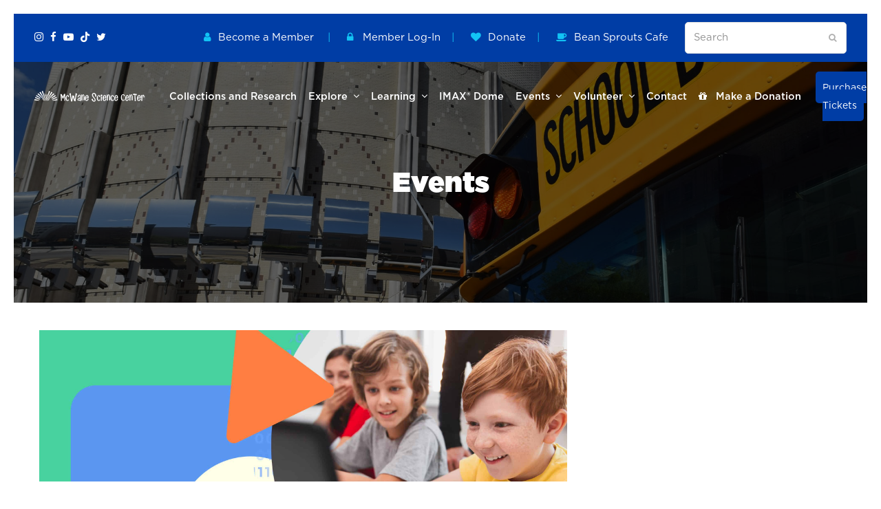

--- FILE ---
content_type: text/html; charset=UTF-8
request_url: https://mcwane.org/events/computer-science-education-week/
body_size: 20164
content:
<!doctype html>
<html lang="en-US" itemscope itemtype="https://schema.org/WebPage" class="wpex-color-scheme-default">
<head>
<meta charset="UTF-8">
<link rel="profile" href="https://gmpg.org/xfn/11">
<meta name='robots' content='index, follow, max-image-preview:large, max-snippet:-1, max-video-preview:-1' />
	<style>img:is([sizes="auto" i], [sizes^="auto," i]) { contain-intrinsic-size: 3000px 1500px }</style>
	<meta name="generator" content="Total WordPress Theme v5.4.5">
<meta name="viewport" content="width=device-width, initial-scale=1">

	<!-- This site is optimized with the Yoast SEO plugin v24.9 - https://yoast.com/wordpress/plugins/seo/ -->
	<title>Computer Science Education Week - McWane Science Center</title>
	<meta name="description" content="  Time Program Venue 10:30 AM Copy Bots Itty Bitty Magic City 11:30 AM Ozobots Workshop 12:30 PM What Makes Us Human Explore Lab 1:30 PM Gulf Feeding Ocean Jour" />
	<link rel="canonical" href="https://mcwane.org/events/computer-science-education-week/" />
	<meta property="og:locale" content="en_US" />
	<meta property="og:type" content="article" />
	<meta property="og:title" content="Computer Science Education Week - McWane Science Center" />
	<meta property="og:description" content="  Time Program Venue 10:30 AM Copy Bots Itty Bitty Magic City 11:30 AM Ozobots Workshop 12:30 PM What Makes Us Human Explore Lab 1:30 PM Gulf Feeding Ocean Journey 2:30 PM LEGO Tech Lab Workshop 3:00 PM Shark" />
	<meta property="og:url" content="https://mcwane.org/events/computer-science-education-week/" />
	<meta property="og:site_name" content="McWane Science Center" />
	<meta name="twitter:card" content="summary_large_image" />
	<script type="application/ld+json" class="yoast-schema-graph">{"@context":"https://schema.org","@graph":[{"@type":"WebPage","@id":"https://mcwane.org/events/computer-science-education-week/","url":"https://mcwane.org/events/computer-science-education-week/","name":"Computer Science Education Week - McWane Science Center","isPartOf":{"@id":"https://mcwane.org/#website"},"primaryImageOfPage":{"@id":"https://mcwane.org/events/computer-science-education-week/#primaryimage"},"image":{"@id":"https://mcwane.org/events/computer-science-education-week/#primaryimage"},"thumbnailUrl":"https://mcwane.org/wp-content/uploads/2023/12/Social_CSEW23-scaled.jpg","datePublished":"2023-12-04T15:32:15+00:00","breadcrumb":{"@id":"https://mcwane.org/events/computer-science-education-week/#breadcrumb"},"inLanguage":"en-US","potentialAction":[{"@type":"ReadAction","target":["https://mcwane.org/events/computer-science-education-week/"]}]},{"@type":"ImageObject","inLanguage":"en-US","@id":"https://mcwane.org/events/computer-science-education-week/#primaryimage","url":"https://mcwane.org/wp-content/uploads/2023/12/Social_CSEW23-scaled.jpg","contentUrl":"https://mcwane.org/wp-content/uploads/2023/12/Social_CSEW23-scaled.jpg","width":2560,"height":2560},{"@type":"BreadcrumbList","@id":"https://mcwane.org/events/computer-science-education-week/#breadcrumb","itemListElement":[{"@type":"ListItem","position":1,"name":"Home","item":"https://mcwane.org/"},{"@type":"ListItem","position":2,"name":"Events","item":"https://mcwane.org/events/"},{"@type":"ListItem","position":3,"name":"Computer Science Education Week"}]},{"@type":"WebSite","@id":"https://mcwane.org/#website","url":"https://mcwane.org/","name":"McWane Science Center","description":"Birmingham&#039;s Science Museum","publisher":{"@id":"https://mcwane.org/#organization"},"potentialAction":[{"@type":"SearchAction","target":{"@type":"EntryPoint","urlTemplate":"https://mcwane.org/?s={search_term_string}"},"query-input":{"@type":"PropertyValueSpecification","valueRequired":true,"valueName":"search_term_string"}}],"inLanguage":"en-US"},{"@type":"Organization","@id":"https://mcwane.org/#organization","name":"McWane Science Center","url":"https://mcwane.org/","logo":{"@type":"ImageObject","inLanguage":"en-US","@id":"https://mcwane.org/#/schema/logo/image/","url":"https://mcwane.org/wp-content/uploads/2022/08/HorizontalMcWaneLogo-White.svg","contentUrl":"https://mcwane.org/wp-content/uploads/2022/08/HorizontalMcWaneLogo-White.svg","caption":"McWane Science Center"},"image":{"@id":"https://mcwane.org/#/schema/logo/image/"}}]}</script>
	<!-- / Yoast SEO plugin. -->


<link rel="alternate" type="application/rss+xml" title="McWane Science Center &raquo; Feed" href="https://mcwane.org/feed/" />
<link rel='stylesheet' id='mec-select2-style-css' href='https://mcwane.org/wp-content/plugins/modern-events-calendar-lite/assets/packages/select2/select2.min.css?ver=7.25.0' media='all' />
<link rel='stylesheet' id='mec-font-icons-css' href='https://mcwane.org/wp-content/plugins/modern-events-calendar-lite/assets/css/iconfonts.css?ver=7.25.0' media='all' />
<link rel='stylesheet' id='mec-frontend-style-css' href='https://mcwane.org/wp-content/plugins/modern-events-calendar-lite/assets/css/frontend.min.css?ver=7.25.0' media='all' />
<link rel='stylesheet' id='mec-tooltip-style-css' href='https://mcwane.org/wp-content/plugins/modern-events-calendar-lite/assets/packages/tooltip/tooltip.css?ver=7.25.0' media='all' />
<link rel='stylesheet' id='mec-tooltip-shadow-style-css' href='https://mcwane.org/wp-content/plugins/modern-events-calendar-lite/assets/packages/tooltip/tooltipster-sideTip-shadow.min.css?ver=7.25.0' media='all' />
<link rel='stylesheet' id='featherlight-css' href='https://mcwane.org/wp-content/plugins/modern-events-calendar-lite/assets/packages/featherlight/featherlight.css?ver=7.25.0' media='all' />
<link rel='stylesheet' id='mec-lity-style-css' href='https://mcwane.org/wp-content/plugins/modern-events-calendar-lite/assets/packages/lity/lity.min.css?ver=7.25.0' media='all' />
<link rel='stylesheet' id='mec-general-calendar-style-css' href='https://mcwane.org/wp-content/plugins/modern-events-calendar-lite/assets/css/mec-general-calendar.css?ver=7.25.0' media='all' />
<link rel='stylesheet' id='js_composer_front-css' href='https://mcwane.org/wp-content/plugins/js_composer/assets/css/js_composer.min.css?ver=6.9.0' media='all' />
<style id='safe-svg-svg-icon-style-inline-css'>
.safe-svg-cover{text-align:center}.safe-svg-cover .safe-svg-inside{display:inline-block;max-width:100%}.safe-svg-cover svg{fill:currentColor;height:100%;max-height:100%;max-width:100%;width:100%}

</style>
<style id='classic-theme-styles-inline-css'>
/*! This file is auto-generated */
.wp-block-button__link{color:#fff;background-color:#32373c;border-radius:9999px;box-shadow:none;text-decoration:none;padding:calc(.667em + 2px) calc(1.333em + 2px);font-size:1.125em}.wp-block-file__button{background:#32373c;color:#fff;text-decoration:none}
</style>
<link rel='stylesheet' id='ctct_form_styles-css' href='https://mcwane.org/wp-content/plugins/constant-contact-forms/assets/css/style.css?ver=2.12.0' media='all' />
<link rel='stylesheet' id='ditty-displays-css' href='https://mcwane.org/wp-content/plugins/ditty-news-ticker/build/dittyDisplays.css?ver=3.1.58' media='all' />
<link rel='stylesheet' id='ditty-fontawesome-css' href='https://mcwane.org/wp-content/plugins/ditty-news-ticker/includes/libs/fontawesome-6.4.0/css/all.css?ver=6.4.0' media='' />
<link rel='stylesheet' id='Rich_Web_Video_Slider-css' href='https://mcwane.org/wp-content/plugins/slider-video/Style/Rich-Web-Video-Slider-Widget.css?k=19aeh8a' media='all' />
<link rel='stylesheet' id='fontawesomeSl-css-css' href='https://mcwane.org/wp-content/plugins/slider-video/Style/richwebicons.css?k=19aeh8a' media='all' />
<link rel='stylesheet' id='spsig-styles-css' href='https://mcwane.org/wp-content/plugins/superpath-signature/assets/dist/index.css?ver=1ae01b714a7183da4c9dd2c14f233c78' media='all' />
<style id='spsig-styles-inline-css'>
:root{--spsig-bg:#000f3a;--spsig-text:#f9fafb;--spsig-font-size:0rem;--spsig-logo-text:#ebeae3;--spsig-link:#f9fafb;--spsig-link-hover:#6485ff;--spsig-container-width:1600px;}
</style>
<link rel='stylesheet' id='parent-style-css' href='https://mcwane.org/wp-content/themes/Total/style.css?ver=5.4.5' media='all' />
<link rel='stylesheet' id='tablepress-default-css' href='https://mcwane.org/wp-content/plugins/tablepress/css/build/default.css?ver=3.1.3' media='all' />
<link rel='stylesheet' id='wpex-tablepress-css' href='https://mcwane.org/wp-content/themes/Total/assets/css/wpex-tablepress.css?ver=5.4.5' media='all' />
<link rel='stylesheet' id='wpex-style-css' href='https://mcwane.org/wp-content/themes/total-child-theme/style.css?ver=5.4.5' media='all' />
<link rel='stylesheet' id='wpex-mobile-menu-breakpoint-max-css' href='https://mcwane.org/wp-content/themes/Total/assets/css/wpex-mobile-menu-breakpoint-max.css?ver=5.4.5' media='only screen and (max-width:959px)' />
<link rel='stylesheet' id='wpex-mobile-menu-breakpoint-min-css' href='https://mcwane.org/wp-content/themes/Total/assets/css/wpex-mobile-menu-breakpoint-min.css?ver=5.4.5' media='only screen and (min-width:960px)' />
<link rel='stylesheet' id='wpex-wpbakery-css' href='https://mcwane.org/wp-content/themes/Total/assets/css/wpex-wpbakery.css?ver=5.4.5' media='all' />
<link rel='stylesheet' id='ticons-css' href='https://mcwane.org/wp-content/themes/Total/assets/lib/ticons/css/ticons.min.css?ver=5.4.5' media='all' />
<link rel='stylesheet' id='vcex-shortcodes-css' href='https://mcwane.org/wp-content/themes/Total/assets/css/vcex-shortcodes.css?ver=5.4.5' media='all' />
<script src="https://mcwane.org/wp-includes/js/jquery/jquery.min.js?ver=3.7.1" id="jquery-core-js"></script>
<script src="https://mcwane.org/wp-includes/js/jquery/jquery-migrate.min.js?ver=3.4.1" id="jquery-migrate-js"></script>
<script src="https://mcwane.org/wp-includes/js/jquery/ui/core.min.js?ver=1.13.3" id="jquery-ui-core-js"></script>
<script id="3d-flip-book-client-locale-loader-js-extra">
var FB3D_CLIENT_LOCALE = {"ajaxurl":"https:\/\/mcwane.org\/wp-admin\/admin-ajax.php","dictionary":{"Table of contents":"Table of contents","Close":"Close","Bookmarks":"Bookmarks","Thumbnails":"Thumbnails","Search":"Search","Share":"Share","Facebook":"Facebook","Twitter":"Twitter","Email":"Email","Play":"Play","Previous page":"Previous page","Next page":"Next page","Zoom in":"Zoom in","Zoom out":"Zoom out","Fit view":"Fit view","Auto play":"Auto play","Full screen":"Full screen","More":"More","Smart pan":"Smart pan","Single page":"Single page","Sounds":"Sounds","Stats":"Stats","Print":"Print","Download":"Download","Goto first page":"Goto first page","Goto last page":"Goto last page"},"images":"https:\/\/mcwane.org\/wp-content\/plugins\/interactive-3d-flipbook-powered-physics-engine\/assets\/images\/","jsData":{"urls":[],"posts":{"ids_mis":[],"ids":[]},"pages":[],"firstPages":[],"bookCtrlProps":[],"bookTemplates":[]},"key":"3d-flip-book","pdfJS":{"pdfJsLib":"https:\/\/mcwane.org\/wp-content\/plugins\/interactive-3d-flipbook-powered-physics-engine\/assets\/js\/pdf.min.js?ver=4.3.136","pdfJsWorker":"https:\/\/mcwane.org\/wp-content\/plugins\/interactive-3d-flipbook-powered-physics-engine\/assets\/js\/pdf.worker.js?ver=4.3.136","stablePdfJsLib":"https:\/\/mcwane.org\/wp-content\/plugins\/interactive-3d-flipbook-powered-physics-engine\/assets\/js\/stable\/pdf.min.js?ver=2.5.207","stablePdfJsWorker":"https:\/\/mcwane.org\/wp-content\/plugins\/interactive-3d-flipbook-powered-physics-engine\/assets\/js\/stable\/pdf.worker.js?ver=2.5.207","pdfJsCMapUrl":"https:\/\/mcwane.org\/wp-content\/plugins\/interactive-3d-flipbook-powered-physics-engine\/assets\/cmaps\/"},"cacheurl":"https:\/\/mcwane.org\/wp-content\/uploads\/3d-flip-book\/cache\/","pluginsurl":"https:\/\/mcwane.org\/wp-content\/plugins\/","pluginurl":"https:\/\/mcwane.org\/wp-content\/plugins\/interactive-3d-flipbook-powered-physics-engine\/","thumbnailSize":{"width":"150","height":"150"},"version":"1.16.16"};
</script>
<script src="https://mcwane.org/wp-content/plugins/interactive-3d-flipbook-powered-physics-engine/assets/js/client-locale-loader.js?ver=1.16.16" id="3d-flip-book-client-locale-loader-js" async data-wp-strategy="async"></script>
<script id="Rich_Web_Video_Slider-js-extra">
var object = {"ajaxurl":"https:\/\/mcwane.org\/wp-admin\/admin-ajax.php"};
</script>
<script src="https://mcwane.org/wp-content/plugins/slider-video/Scripts/Rich-Web-Video-Slider-Widget.js?k=19aeh8a" id="Rich_Web_Video_Slider-js"></script>
<script src="https://mcwane.org/wp-content/plugins/stop-user-enumeration/frontend/js/frontend.js?ver=1.7.5" id="stop-user-enumeration-js" defer data-wp-strategy="defer"></script>
<link rel="https://api.w.org/" href="https://mcwane.org/wp-json/" /><link rel="alternate" title="JSON" type="application/json" href="https://mcwane.org/wp-json/wp/v2/mec-events/3366" /><link rel="EditURI" type="application/rsd+xml" title="RSD" href="https://mcwane.org/xmlrpc.php?rsd" />

<link rel='shortlink' href='https://mcwane.org/?p=3366' />
<link rel="alternate" title="oEmbed (JSON)" type="application/json+oembed" href="https://mcwane.org/wp-json/oembed/1.0/embed?url=https%3A%2F%2Fmcwane.org%2Fevents%2Fcomputer-science-education-week%2F" />
<link rel="alternate" title="oEmbed (XML)" type="text/xml+oembed" href="https://mcwane.org/wp-json/oembed/1.0/embed?url=https%3A%2F%2Fmcwane.org%2Fevents%2Fcomputer-science-education-week%2F&#038;format=xml" />
<!-- HFCM by 99 Robots - Snippet # 3: Constant Contact Newsletter Form -->
<!-- Begin Constant Contact Active Forms -->
<script> var _ctct_m = "55a2f83d797a6560a5756e8ca912eef6"; </script>
<script id="signupScript" src="//static.ctctcdn.com/js/signup-form-widget/current/signup-form-widget.min.js" async defer></script>
<!-- End Constant Contact Active Forms -->
<!-- /end HFCM by 99 Robots -->
<!-- HFCM by 99 Robots - Snippet # 4: GTM 1P -->
<!-- Google Tag Manager -->
<script>(function(w,d,s,l,i){w[l]=w[l]||[];w[l].push({'gtm.start':
new Date().getTime(),event:'gtm.js'});var f=d.getElementsByTagName(s)[0],
j=d.createElement(s),dl=l!='dataLayer'?'&l='+l:'';j.async=true;j.src=
'https://www.googletagmanager.com/gtm.js?id='+i+dl;f.parentNode.insertBefore(j,f);
})(window,document,'script','dataLayer','GTM-KHPG6W3');</script>
<!-- End Google Tag Manager -->
<!-- /end HFCM by 99 Robots -->
<!-- HFCM by 99 Robots - Snippet # 5: GTM 2P -->
<!-- Google Tag Manager (noscript) -->
<noscript><iframe src="https://www.googletagmanager.com/ns.html?id=GTM-KHPG6W3"
height="0" width="0" style="display:none;visibility:hidden"></iframe></noscript>
<!-- End Google Tag Manager (noscript) -->
<!-- /end HFCM by 99 Robots -->
<!-- HFCM by 99 Robots - Snippet # 6: TikTok Pixel -->
<script>
!function (w, d, t) {
  w.TiktokAnalyticsObject=t;var ttq=w[t]=w[t]||[];ttq.methods=["page","track","identify","instances","debug","on","off","once","ready","alias","group","enableCookie","disableCookie"],ttq.setAndDefer=function(t,e){t[e]=function(){t.push([e].concat(Array.prototype.slice.call(arguments,0)))}};for(var i=0;i<ttq.methods.length;i++)ttq.setAndDefer(ttq,ttq.methods[i]);ttq.instance=function(t){for(var e=ttq._i[t]||[],n=0;n<ttq.methods.length;n++)ttq.setAndDefer(e,ttq.methods[n]);return e},ttq.load=function(e,n){var i="https://analytics.tiktok.com/i18n/pixel/events.js";ttq._i=ttq._i||{},ttq._i[e]=[],ttq._i[e]._u=i,ttq._t=ttq._t||{},ttq._t[e]=+new Date,ttq._o=ttq._o||{},ttq._o[e]=n||{};var o=document.createElement("script");o.type="text/javascript",o.async=!0,o.src=i+"?sdkid="+e+"&lib="+t;var a=document.getElementsByTagName("script")[0];a.parentNode.insertBefore(o,a)};

  ttq.load('CNOVA5BC77U9FBKGEN1G');
  ttq.page();
}(window, document, 'ttq');
</script>

<!-- /end HFCM by 99 Robots -->
<link rel="icon" href="https://mcwane.org/wp-content/uploads/2022/08/Favicon.svg" sizes="32x32"><link rel="shortcut icon" href="https://mcwane.org/wp-content/uploads/2022/08/Favicon.svg"><link rel="apple-touch-icon" href="https://mcwane.org/wp-content/uploads/2022/08/Favicon.svg" sizes="57x57" ><link rel="apple-touch-icon" href="https://mcwane.org/wp-content/uploads/2022/08/Favicon.svg" sizes="76x76" ><link rel="apple-touch-icon" href="https://mcwane.org/wp-content/uploads/2022/08/Favicon.svg" sizes="120x120"><link rel="apple-touch-icon" href="https://mcwane.org/wp-content/uploads/2022/08/Favicon.svg" sizes="114x114"><link rel="preload" href="https://mcwane.org/wp-content/themes/Total/assets/lib/ticons/fonts/ticons.woff2" type="font/woff2" as="font" crossorigin><noscript><style>body:not(.content-full-screen) .wpex-vc-row-stretched[data-vc-full-width-init="false"]{visibility:visible;}</style></noscript><script>function setREVStartSize(e){
			//window.requestAnimationFrame(function() {
				window.RSIW = window.RSIW===undefined ? window.innerWidth : window.RSIW;
				window.RSIH = window.RSIH===undefined ? window.innerHeight : window.RSIH;
				try {
					var pw = document.getElementById(e.c).parentNode.offsetWidth,
						newh;
					pw = pw===0 || isNaN(pw) || (e.l=="fullwidth" || e.layout=="fullwidth") ? window.RSIW : pw;
					e.tabw = e.tabw===undefined ? 0 : parseInt(e.tabw);
					e.thumbw = e.thumbw===undefined ? 0 : parseInt(e.thumbw);
					e.tabh = e.tabh===undefined ? 0 : parseInt(e.tabh);
					e.thumbh = e.thumbh===undefined ? 0 : parseInt(e.thumbh);
					e.tabhide = e.tabhide===undefined ? 0 : parseInt(e.tabhide);
					e.thumbhide = e.thumbhide===undefined ? 0 : parseInt(e.thumbhide);
					e.mh = e.mh===undefined || e.mh=="" || e.mh==="auto" ? 0 : parseInt(e.mh,0);
					if(e.layout==="fullscreen" || e.l==="fullscreen")
						newh = Math.max(e.mh,window.RSIH);
					else{
						e.gw = Array.isArray(e.gw) ? e.gw : [e.gw];
						for (var i in e.rl) if (e.gw[i]===undefined || e.gw[i]===0) e.gw[i] = e.gw[i-1];
						e.gh = e.el===undefined || e.el==="" || (Array.isArray(e.el) && e.el.length==0)? e.gh : e.el;
						e.gh = Array.isArray(e.gh) ? e.gh : [e.gh];
						for (var i in e.rl) if (e.gh[i]===undefined || e.gh[i]===0) e.gh[i] = e.gh[i-1];
											
						var nl = new Array(e.rl.length),
							ix = 0,
							sl;
						e.tabw = e.tabhide>=pw ? 0 : e.tabw;
						e.thumbw = e.thumbhide>=pw ? 0 : e.thumbw;
						e.tabh = e.tabhide>=pw ? 0 : e.tabh;
						e.thumbh = e.thumbhide>=pw ? 0 : e.thumbh;
						for (var i in e.rl) nl[i] = e.rl[i]<window.RSIW ? 0 : e.rl[i];
						sl = nl[0];
						for (var i in nl) if (sl>nl[i] && nl[i]>0) { sl = nl[i]; ix=i;}
						var m = pw>(e.gw[ix]+e.tabw+e.thumbw) ? 1 : (pw-(e.tabw+e.thumbw)) / (e.gw[ix]);
						newh =  (e.gh[ix] * m) + (e.tabh + e.thumbh);
					}
					var el = document.getElementById(e.c);
					if (el!==null && el) el.style.height = newh+"px";
					el = document.getElementById(e.c+"_wrapper");
					if (el!==null && el) {
						el.style.height = newh+"px";
						el.style.display = "block";
					}
				} catch(e){
					console.log("Failure at Presize of Slider:" + e)
				}
			//});
		  };</script>
		<style id="wp-custom-css">
			/*Remove Link Underline*/a{text-decoration:none !important}/*Mobile Donation */@media (min-width:1025px){#menu-item-2063{display:none !important}}#sidr-id-menu-item-2064{color:#12C3F4 !important;margin-top:-10px;font-size:15px !important}/*Mobile Become Member*/@media (min-width:1025px){#menu-item-2064{display:none !important}}#sidr-id-menu-item-307{margin-top:15px !important;font-size:15px !important;color:#12C3F4 !important;margin-bottom:-10px}/*Mobile Phone Number*/@media (min-width:1025px){#menu-item-307{display:none !important}}#sidr-id-menu-item-307{margin-top:15px !important;border-top:solid #ffffff4f 1px !important;font-size:15px;color:#12C3F4 !important}/*Purchase Tikckets Mobile*/@media (min-width:1025px){#menu-item-322{display:none !important}}#sidr-id-menu-item-322{margin-top:-15px !important;font-size:15px;border-bottom:solid #ffffff4f 1px !important;color:#12C3F4 !important}/*Home Link Desktop*/@media (min-width:1025px){#menu-item-357{display:none !important}}/*Purchase Tickets button*/.header-button a{font-size:14px !important;padding:15px 10px;margin-left:-10px;background:#003da5;border-radius:5px;color:#ffffff !important}.header-button:hover a{color:#ffffff;background:#dda014;border-radius:5px}.sidr-class-dropdown-menu ul{display:none;border-top:1pxsolidvar(--wpex-border-main);background:#1253c2 !important}.wpex-sticky-el-offset{display:none !important}/*Megamenu*/.main-navigation .megamenu>.sub-menu{width:800px !important;left:-150px !important}/*Sideways Text*/.header_rotation{transform:rotate(-90deg);width:230px;text-orientation:sideways-right;position:absolute;margin-left:-149px !important;margin-top:114px !important}.header_rotation2{transform:rotate(-90deg);width:230px;text-orientation:sideways-right;position:absolute;margin-left:-139px !important;margin-top:114px !important}.header_rotation_interior{transform:rotate(-90deg);width:210px;text-orientation:sideways-right;position:absolute;margin-left:-139px !important;margin-top:114px !important}/*Box Shadow*/.shadow{filter:drop-shadow(0px 3px 12px #00000040)}/*Carousel arrows*/.wpex-carousel.arrwstyle-slim .owl-prev,.wpex-carousel.arrwstyle-slim .owl-next{background:none;color:#12C3F4 !important;font-size:57px;padding-right:35px;padding-bottom:35px !important}.wpex-image-hover.grow.overlay-parent,.wpex-image-hover.grow.entry-media{border-radius:10px !important}.overlay-title-bottom{background:linear-gradient(180deg,rgba(2,0,36,0) 0%,rgba(1,0,19,0) 50%,rgba(0,0,0,0.7889749649859944) 100%);padding-top:500px !important;padding-bottom:20px !important;border-radius:10px !important;text-transform:uppercase !important;letter-spacing:2px !important;font-family:'Gotham' !important;font-weight:700 !important;font-size:18px !important;line-height:1.35em !important}/*videos*/.entry iframe,.entry embed{border-radius:20px !important}/*Bottom Radius*/.bottom-radius{border-radius:0px 0px 10px 10px !important}/*Accordion*/.vc_tta-color-vista-blue.vc_tta-style-flat .vc_tta-panel .vc_tta-panel-heading{background-color:#1e5ac1 !important}.vc_tta-color-vista-blue.vc_tta-style-flat .vc_tta-panel .vc_tta-panel-body{background-color:#4178d6 !important}/*Heading Badge*/.wpex-badge{color:#ffffff !important;background:#f7b419 !important}/*Events Modal Styleing*/.mec-single-event .mec-event-meta .mec-events-event-categories a{font-size:14px;color:#8d8d8d !important}/*Full Width Button MObile*/@media (max-width:767px){.button-mobile{width:100% !important}}/*Gravity Form Captcha*//*center recaptcha*/#field_3_9{display:flex;flex-direction:column;align-items:center}@media only screen and (min-width:700px){#site-logo .logo-img{max-width:160px!important}}		</style>
		<noscript><style> .wpb_animate_when_almost_visible { opacity: 1; }</style></noscript><style data-type="wpex-css" id="wpex-css">/*VC META CSS*/.vc_custom_1661795551050{margin-top:0px !important;padding-bottom:100px !important;background:#0b0b1c url(https://mcwane.org/wp-content/uploads/2022/08/FooterBackground-top-2.svg?id=298) !important;background-position:center !important;background-repeat:no-repeat !important;background-size:cover !important}.vc_custom_1661302644650{margin-top:-50px !important;background-color:#0b0b1c !important;background-position:center !important;background-repeat:no-repeat !important;background-size:cover !important}.vc_custom_1661795615701{padding-bottom:60px !important;background-color:#0b0b1c !important;background-position:center !important;background-repeat:no-repeat !important;background-size:cover !important}.vc_custom_1661362253477{padding-top:5px !important;padding-bottom:25px !important;background-color:#0b0b1c !important}.vc_custom_1661795235313{padding-top:20px !important}.vc_custom_1661293176694{padding-right:20px !important;padding-left:20px !important}.vc_custom_1661293184496{padding-right:20px !important;padding-left:20px !important}.vc_custom_1661293591132{padding-right:20px !important;padding-left:20px !important}.vc_custom_1661303577358{padding-bottom:20px !important}.vc_custom_1665513849005{padding-bottom:10px !important}.vc_custom_1665519154416{padding-bottom:10px !important}.vc_custom_1724861633549{padding-bottom:10px !important}.vc_custom_1665521837911{padding-bottom:10px !important}.vc_custom_1665522218144{padding-bottom:10px !important}.vc_custom_1665607425104{padding-bottom:10px !important}.vc_custom_1665583135820{padding-bottom:10px !important}.vc_custom_1665583234353{padding-bottom:10px !important}.vc_custom_1665692779811{padding-bottom:10px !important}.vc_custom_1747937313382{padding-bottom:10px !important}.vc_custom_1665587944226{padding-bottom:10px !important}.vc_custom_1661303586299{padding-bottom:20px !important}.vc_custom_1661303594140{padding-bottom:20px !important}/*CUSTOM FONTS*/@font-face{font-family:'Gotham Rounded';src:url(https://mcwane.org/wp-content/uploads/2022/08/GothamRoundedBold_21016.woff) format('woff2');font-weight:800;font-style:normal;font-display:swap}@font-face{font-family:'Gotham Rounded';src:url(https://mcwane.org/wp-content/uploads/2022/08/GothamRnd-Book.woff) format('woff2');font-weight:300;font-style:normal;font-display:swap}/*CUSTOM FONTS*/@font-face{font-family:'Gotham';src:url(https://mcwane.org/wp-content/uploads/2023/05/Gotham-Ultra_master.woff) format('woff2');font-weight:900;font-style:normal;font-display:auto}@font-face{font-family:'Gotham';src:url(https://mcwane.org/wp-content/uploads/2023/05/Gotham-UltraItalic_master.woff) format('woff2');font-weight:900;font-style:italic;font-display:auto}@font-face{font-family:'Gotham';src:url(https://mcwane.org/wp-content/uploads/2023/05/Gotham-Black_master.woff) format('woff2');font-weight:800;font-style:normal;font-display:auto}@font-face{font-family:'Gotham';src:url(https://mcwane.org/wp-content/uploads/2023/05/Gotham-BlackItalic_master.woff) format('woff2');font-weight:800;font-style:italic;font-display:auto}@font-face{font-family:'Gotham';src:url(https://mcwane.org/wp-content/uploads/2023/05/Gotham-Bold_master.woff) format('woff2');font-weight:700;font-style:normal;font-display:auto}@font-face{font-family:'Gotham';src:url(https://mcwane.org/wp-content/uploads/2023/05/Gotham-BoldItalic_master.woff) format('woff2');font-weight:700;font-style:italic;font-display:auto}@font-face{font-family:'Gotham';src:url(https://mcwane.org/wp-content/uploads/2023/05/Gotham-Medium_master.woff) format('woff2');font-weight:600;font-style:normal;font-display:auto}@font-face{font-family:'Gotham';src:url(https://mcwane.org/wp-content/uploads/2023/05/Gotham-MediumItalic_master.woff) format('woff2');font-weight:600;font-style:italic;font-display:auto}@font-face{font-family:'Gotham';src:url(https://mcwane.org/wp-content/uploads/2023/05/Gotham-Book_master.woff) format('woff2');font-weight:400;font-style:normal;font-display:auto}@font-face{font-family:'Gotham';src:url(https://mcwane.org/wp-content/uploads/2023/05/Gotham-BookItalic_master.woff) format('woff2');font-weight:400;font-style:italic;font-display:auto}@font-face{font-family:'Gotham';src:url(https://mcwane.org/wp-content/uploads/2023/05/Gotham-Light_master.woff) format('woff2');font-weight:300;font-style:normal;font-display:auto}@font-face{font-family:'Gotham';src:url(https://mcwane.org/wp-content/uploads/2023/05/Gotham-LightItalic_master.woff) format('woff2');font-weight:300;font-style:italic;font-display:auto}@font-face{font-family:'Gotham';src:url(https://mcwane.org/wp-content/uploads/2023/05/Gotham-Thin_master.woff) format('woff2');font-weight:200;font-style:normal;font-display:auto}@font-face{font-family:'Gotham';src:url(https://mcwane.org/wp-content/uploads/2023/05/Gotham-ThinItalic_master.woff) format('woff2');font-weight:200;font-style:normal;font-display:auto}/*FOOTER BUILDER*/#footer-builder{background-color:#161627}/*TYPOGRAPHY*/body{font-family:"Gotham";font-weight:400;font-size:16px}.main-navigation .dropdown-menu .link-inner{font-weight:600;font-size:14.5px}.page-header .page-header-title{font-family:"Gotham";font-weight:900;font-size:40px;line-height:1}h1,h2,h3,h4,h5,h6,.theme-heading,.page-header-title,.wpex-heading,.vcex-heading,.entry-title,.wpex-font-heading{font-family:"Gotham";font-weight:900;font-style:normal;line-height:1.2}h1,.wpex-h1{font-family:"Gotham";font-weight:900}@media(max-width:479px){.page-header .page-header-title{font-size:30px}}/*ADVANCED STYLING CSS*/#site-logo .logo-img{height:30px;width:auto}.page-header.has-bg-image{background-image:url(https://mcwane.org/wp-content/uploads/2022/09/Parallax-Building-2.jpg)}/*CUSTOMIZER STYLING*/:root{--wpex-accent:#003da5;--wpex-accent-alt:#003da5;--wpex-on-accent:#12c3f4;--wpex-on-accent-alt:#12c3f4;--wpex-accent-alt:#f7b418;--wpex-btn-padding:20px 30px;--wpex-btn-border-radius:3px;--wpex-btn-color:#ffffff;--wpex-hover-btn-color:#ffffff;--wpex-btn-bg:#003da5;--wpex-hover-btn-bg:#12c3f4;--wpex-input-padding:15px 20px;--wpex-input-border-radius:5px;--wpex-pagination-gutter:10px;--wpex-pagination-link-padding:15px 20px;--wpex-pagination-border-radius:-2px;--wpex-site-frame-border-size:20px;--wpex-site-header-shrink-end-height:75px;--wpex-dropmenu-colored-top-border-color:#12c3f4;--wpex-sidr-gutter:-2px}.page-header.background-image-page-header{min-height:350px}.background-image-page-header-overlay{background-color:#000000}.page-header.wpex-supports-mods .page-header-title{color:#ffffff}#site-scroll-top{border-radius:3px!important;margin-right:28px;margin-bottom:28px;background-color:#12c3f4;color:#ffffff}#site-scroll-top:hover{background-color:#f7b418}#wpex-sfb-l,#wpex-sfb-r,#wpex-sfb-t,#wpex-sfb-b{background-color:#ffffff}:root,.boxed-main-layout.wpex-responsive #wrap{--wpex-container-width:1000px}#top-bar-wrap{background-color:#003da5}.wpex-top-bar-sticky{background-color:#003da5}#top-bar{color:#12c3f4;--wpex-link-color:#ffffff;padding-top:12px;padding-bottom:12px}#top-bar-social a.wpex-social-btn{font-size:15px}#top-bar-social a.wpex-social-btn-no-style{color:#ffffff}#top-bar-social a.wpex-social-btn-no-style:hover{color:#12c3f4}.wpex-sticky-header-holder.is-sticky #site-header{opacity:1}#site-navigation-wrap{--wpex-main-nav-gutter:-5px;--wpex-main-nav-link-padding-x:11px;--wpex-dropmenu-link-padding-y:10px;--wpex-dropmenu-bg:#003da5;--wpex-dropmenu-caret-bg:#003da5;--wpex-dropmenu-border-color:#003da5;--wpex-dropmenu-caret-border-color:#003da5;--wpex-megamenu-divider-color:#003da5;--wpex-dropmenu-link-color:#ffffff;--wpex-hover-dropmenu-link-color:#12c3f4;--wpex-active-dropmenu-link-color:#12c3f4;--wpex-active-hover-dropmenu-link-color:#12c3f4;--wpex-megamenu-padding:20px;--wpex-megamenu-gutter:30px;--wpex-megamenu-heading-font-size:16px;--wpex-megamenu-heading-color:#ffee00}#site-navigation-wrap .megamenu{--wpex-dropmenu-link-padding-x:0px}#sidr-main,.sidr-class-dropdown-menu ul{background-color:#003da5}#sidr-main{--wpex-border-main:#003da5;color:#ffffff;--wpex-text-2:#ffffff;--wpex-link-color:#ffffff;--wpex-hover-link-color:#12c3f4}.vc_column-inner{margin-bottom:0px}@media only screen and (min-width:960px){#site-logo .logo-img{max-width:290px}}@media only screen and (max-width:767px){#site-logo .logo-img{max-width:245px}}@media only screen and (min-width:768px) and (max-width:959px){#site-logo .logo-img{max-width:250px}}</style><style>:root,::before,::after{--mec-color-skin: #12c3f4;--mec-color-skin-rgba-1: rgba(18,195,244,.25);--mec-color-skin-rgba-2: rgba(18,195,244,.5);--mec-color-skin-rgba-3: rgba(18,195,244,.75);--mec-color-skin-rgba-4: rgba(18,195,244,.11);--mec-primary-border-radius: ;--mec-secondary-border-radius: ;--mec-container-normal-width: 1196px;--mec-container-large-width: 1690px;--mec-fes-main-color: #40d9f1;--mec-fes-main-color-rgba-1: rgba(64, 217, 241, 0.12);--mec-fes-main-color-rgba-2: rgba(64, 217, 241, 0.23);--mec-fes-main-color-rgba-3: rgba(64, 217, 241, 0.03);--mec-fes-main-color-rgba-4: rgba(64, 217, 241, 0.3);--mec-fes-main-color-rgba-5: rgb(64 217 241 / 7%);--mec-fes-main-color-rgba-6: rgba(64, 217, 241, 0.2);</style><style>.mec-event-grid-modern .mec-event-article {
    border: 1px solid #e2e2e2;
    border-radius: 10px;
    text-align: center;
    margin-bottom: 30px;
    padding: 45px 15px 10px;
    background: #ffffffb3 !important;
    box-shadow: 0 2px 0 0rgba(0,0,0,0.016);
}




.mec-event-grid-modern .mec-event-content {
    background: #fff0 !important;
}

.mec-event-grid-modern .event-grid-modern-head .mec-event-day {
    margin-top: 9px;
    color: #003da5 !important;
    font-size: 27px !important;
    font-weight: 100;
    text-transform: uppercase;
    letter-spacing: -1px;
}

.mec-event-grid-modern .mec-event-title a {
    font-size: 22px !important;
    line-height: 1.2em !important;
}


.mec-event-footer .mec-booking-button:hover {
    background: #F7B418 !important;
    color: #ffffff !important;
    border: #F7B418 !important;
}


.mec-event-footer .mec-booking-button {
    border-radius: 4px !important;
}


.mec-event-grid-modern .mec-event-title a {
    font-size: 17px !important;
    line-height: 1.2em !important;
}

.mec-event-grid-modern .mec-event-content {
    padding: 20px 15px 10px;
    text-align: left;
}


/*Calendar Page Edits*/

.mec-has-event a {
    color: #ffffff !important;
    font-weight: bold !important;
}

.mec-event-time  {
    color: #11bfef;
    font-weight: bold !important;
    font-size: 13px !important;
}


.mec-single-modal .mec-event-export-module.mec-frontbox .mec-event-exporting .mec-export-details ul li a.mec-events-button {
    background: #12c3f4 !important;
    margin: 5px !important;
    color: #ffffff;
}


/*Upcoming Events Page Styling*/

.mec-event-list-standard .mec-topsec {
    background: #ffffff !important;
    border-radius: 10px 10px 0px 0px !important;
}

.mec-event-list-standard .mec-event-article {
    position: relative;
    border-radius: 10px;
    display: block;
    margin-bottom: 30px !important;
    border: none;
    box-shadow: 0px 5px 19px #0000002b;
}


.mec-month-divider span {
    text-transform: uppercase;
    font-size: 22px;
    font-weight: 700;
    padding-bottom: 5px;
    color: #313131;
    border-bottom: 4px solid #c6c6c6;
    width: 100%;
    display: block;
    padding-bottom: 10px;
}


/*Image*/
.attachment-thumblist  {
    border-radius: 10px 0px 0px 0px !important;
}


.mec-event-footer {
    position: relative;
    border-top: 1px solid #efefef;
    padding: 20px;
    min-height: 80px;
    margin: 0;
    background: #fafafa;
    border-radius: 0px 0px 10px 10px !important;
}</style></head>

<body class="mec-events-template-default single single-mec-events postid-3366 wp-custom-logo wp-embed-responsive mec-theme-Total ctct-Total wpex-theme wpex-responsive full-width-main-layout no-composer wpex-live-site wpex-has-primary-bottom-spacing site-full-width content-full-width has-topbar sidebar-widget-icons has-overlay-header footer-has-reveal page-with-background-title wpex-mobile-toggle-menu-icon_buttons has-mobile-menu has-frame-border has-pagination-gutter wpex-share-p-horizontal wpex-no-js wpb-js-composer js-comp-ver-6.9.0 vc_responsive">

	
	
			<div id="wpex-sfb-l" class="wpex-bg-accent wpex-fixed wpex-z-1002 wpex-inset-y-0 wpex-left-0"></div>
		<div id="wpex-sfb-r" class="wpex-bg-accent wpex-fixed wpex-z-1002 wpex-inset-y-0 wpex-right-0"></div>
		<div id="wpex-sfb-t" class="wpex-sticky-el-offset wpex-bg-accent wpex-fixed wpex-z-1002 wpex-inset-x-0 wpex-top-0"></div>
		<div id="wpex-sfb-b" class="wpex-bg-accent wpex-fixed wpex-z-1002 wpex-inset-x-0 wpex-bottom-0"></div>
	
<a href="#content" class="skip-to-content">skip to Main Content</a><span data-ls_id="#site_top"></span>
	<div id="outer-wrap">

		
		<div id="wrap" class="wpex-clr">

			

	
		<div id="top-bar-wrap" class="top-bar-full-width wpex-text-sm hidden-phone">

			<div id="top-bar" class="container wpex-relative wpex-py-15 wpex-md-flex wpex-justify-between wpex-items-center wpex-text-center wpex-md-text-initial">
<div id="top-bar-social" class="top-bar-left social-style-default"><ul id="top-bar-social-list" class="wpex-inline-block wpex-list-none wpex-align-bottom wpex-m-0 wpex-last-mr-0"><li class="wpex-inline-block wpex-mr-10"><a href="https://instagram.com/mcwanescience" title="Instagram" target="_blank" class="wpex-instagram wpex-social-btn wpex-social-btn-no-style" rel="noopener noreferrer"><span class="ticon ticon-instagram" aria-hidden="true"></span><span class="screen-reader-text">Instagram</span></a></li><li class="wpex-inline-block wpex-mr-10"><a href="https://www.facebook.com/pages/McWane-Science-Center/53221221186" title="Facebook" target="_blank" class="wpex-facebook wpex-social-btn wpex-social-btn-no-style" rel="noopener noreferrer"><span class="ticon ticon-facebook" aria-hidden="true"></span><span class="screen-reader-text">Facebook</span></a></li><li class="wpex-inline-block wpex-mr-10"><a href="https://www.youtube.com/channel/UCm1YcZLdiguJZJi_R1BgbYA" title="Youtube" target="_blank" class="wpex-youtube wpex-social-btn wpex-social-btn-no-style" rel="noopener noreferrer"><span class="ticon ticon-youtube-play" aria-hidden="true"></span><span class="screen-reader-text">Youtube</span></a></li><li class="wpex-inline-block wpex-mr-10"><a href="https://www.tiktok.com/@mcwanescience" title="Tiktok" target="_blank" class="wpex-tiktok wpex-social-btn wpex-social-btn-no-style" rel="noopener noreferrer"><span class="ticon ticon-tiktok" aria-hidden="true"></span><span class="screen-reader-text">Tiktok</span></a></li><li class="wpex-inline-block wpex-mr-10"><a href="https://www.x.com/Mcwane" title="Twitter" target="_blank" class="wpex-twitter wpex-social-btn wpex-social-btn-no-style" rel="noopener noreferrer"><span class="ticon ticon-twitter" aria-hidden="true"></span><span class="screen-reader-text">Twitter</span></a></li></ul></div>
	<div id="top-bar-content" class="has-content top-bar-right wpex-mt-10 wpex-md-mt-0 wpex-clr"><span class="top-bar"><div class="top-bar-item wpex-sm-inline-block wpex-ml-20"><span class="wpex-mr-10 ticon ticon-user" aria-hidden="true"></span><a href="/become-a-member/">Become a Member</a></div>
     | <div class="top-bar-item wpex-sm-inline-block wpex-ml-20"><span class="wpex-mr-10 ticon ticon-lock" aria-hidden="true"></span> <a href="/?keyword=Member%20Tickets">Member Log-In</a>
    | <div class="top-bar-item wpex-sm-inline-block wpex-ml-20"><span class="wpex-mr-10 ticon ticon-heart" aria-hidden="true"></span><a href="/donate/">Donate</a></div>
    |
<div class="top-bar-item wpex-sm-inline-block wpex-ml-20"><span class="wpex-mr-10 ticon ticon-coffee" aria-hidden="true"></span><a href="/bean-sprouts-cafe/">Bean Sprouts Cafe</a></div></span>


<span style="padding-left:20px">

<form method="get" class="searchform" action="https://mcwane.org/">
	<label>
		<span class="screen-reader-text">Search</span>
		<input type="search" class="field" name="s" placeholder="Search" />
	</label>
			<button type="submit" class="searchform-submit"><span class="ticon ticon-search" aria-hidden="true"></span><span class="screen-reader-text">Submit</span></button>
</form></div></span></div>

</div>

		</div>

	

<div id="overlay-header-wrap" class="wpex-clr">

	<header id="site-header" class="header-nine header-full-width header-fixed-height wpex-dropdown-style-minimal wpex-dropdowns-shadow-five fixed-scroll wpex-z-99 shrink-sticky-header anim-shrink-header overlay-header white-style dyn-styles wpex-relative" itemscope="itemscope" itemtype="https://schema.org/WPHeader">

		
		<div id="site-header-inner" class="header-nine-inner container wpex-relative wpex-h-100 wpex-flex wpex-z-10"><div id="site-header-flex" class="wpex-flex wpex-justify-between wpex-items-center wpex-w-100">
<div id="site-logo" class="site-branding header-nine-logo wpex-flex wpex-items-center wpex-h-100">
	<div id="site-logo-inner" ><a id="site-logo-link" href="https://mcwane.org/" rel="home" class="main-logo"><img src="https://mcwane.org/wp-content/uploads/2022/08/HorizontalMcWaneLogo-White.svg" alt="McWane Science Center" class="logo-img" height="30" data-no-retina data-skip-lazy data-nonsticky-logo><img src="https://mcwane.org/wp-content/uploads/2022/08/HorizontalMcWaneLogo.svg" alt="McWane Science Center" class="logo-img" width="433" height="42" data-no-retina data-skip-lazy data-sticky-logo></a></div>

</div>
	
	<div id="site-navigation-wrap" class="navbar-style-nine wpex-max-h-100 wpex-ml-auto wpex-flush-dropdowns wpex-self-stretch hide-at-mm-breakpoint">

		<nav id="site-navigation" class="navigation main-navigation main-navigation-nine wpex-relative" itemscope="itemscope" itemtype="https://schema.org/SiteNavigationElement" aria-label="Main menu">

			
				<ul id="menu-main" class="dropdown-menu main-navigation-ul wpex-flex wpex-items-center sf-menu"><li id="menu-item-357" class="menu-item menu-item-type-post_type menu-item-object-page menu-item-home menu-item-357"><a href="https://mcwane.org/"><span class="link-inner">Home</span></a></li>
<li id="menu-item-5120" class="menu-item menu-item-type-custom menu-item-object-custom menu-item-5120"><a href="https://mcwane.org/collections-and-research/navigation/"><span class="link-inner">Collections and Research</span></a></li>
<li id="menu-item-461" class="megamenu col-3 menu-item menu-item-type-post_type menu-item-object-page menu-item-has-children dropdown menu-item-461"><a href="https://mcwane.org/explore/"><span class="link-inner">Explore <span class="nav-arrow top-level"><span class="nav-arrow__icon ticon ticon-angle-down" aria-hidden="true"></span></span></span></a>
<ul class="sub-menu">
	<li id="menu-item-462" class="menu-item menu-item-type-post_type menu-item-object-page menu-item-has-children dropdown menu-item-462"><a href="https://mcwane.org/explore/exhibits/"><span class="link-inner">Exhibits <span class="nav-arrow second-level"><span class="nav-arrow__icon ticon ticon-angle-right" aria-hidden="true"></span></span></span></a>
	<ul class="sub-menu">
		<li id="menu-item-522" class="menu-item menu-item-type-post_type menu-item-object-page menu-item-522"><a href="https://mcwane.org/explore/exhibits/permanent-exhibits/"><span class="link-inner">Permanent Exhibits</span></a></li>
		<li id="menu-item-543" class="menu-item menu-item-type-post_type menu-item-object-page menu-item-543"><a href="https://mcwane.org/explore/exhibits/special-exhibits/"><span class="link-inner">Special Exhibits</span></a></li>
		<li id="menu-item-1515" class="menu-item menu-item-type-post_type menu-item-object-page menu-item-1515"><a href="https://mcwane.org/explore/exhibits/permanent-exhibits/itty-bitty-magic-city/"><span class="link-inner">Itty Bitty Magic City</span></a></li>
		<li id="menu-item-881" class="menu-item menu-item-type-post_type menu-item-object-page menu-item-881"><a href="https://mcwane.org/explore/exhibits/paleontology/"><span class="link-inner">Paleontology</span></a></li>
		<li id="menu-item-902" class="menu-item menu-item-type-post_type menu-item-object-page menu-item-902"><a href="https://mcwane.org/explore/exhibits/world-of-water/"><span class="link-inner">World of Water</span></a></li>
	</ul>
</li>
	<li id="menu-item-388" class="menu-item menu-item-type-custom menu-item-object-custom menu-item-has-children dropdown menu-item-388"><a href="#"><span class="link-inner">Programs <span class="nav-arrow second-level"><span class="nav-arrow__icon ticon ticon-angle-right" aria-hidden="true"></span></span></span></a>
	<ul class="sub-menu">
		<li id="menu-item-568" class="menu-item menu-item-type-post_type menu-item-object-page menu-item-568"><a href="https://mcwane.org/explore/science-programming/"><span class="link-inner">Science Programming</span></a></li>
	</ul>
</li>
	<li id="menu-item-592" class="menu-item menu-item-type-post_type menu-item-object-page menu-item-has-children dropdown menu-item-592"><a href="https://mcwane.org/explore/plan-your-visit/"><span class="link-inner">Plan Your Visit <span class="nav-arrow second-level"><span class="nav-arrow__icon ticon ticon-angle-right" aria-hidden="true"></span></span></span></a>
	<ul class="sub-menu">
		<li id="menu-item-601" class="menu-item menu-item-type-post_type menu-item-object-page menu-item-601"><a href="https://mcwane.org/explore/plan-your-visit/hours-of-operation/"><span class="link-inner"><span class="ticon ticon-clock-o"></span> Hours of Operation</span></a></li>
		<li id="menu-item-617" class="menu-item menu-item-type-post_type menu-item-object-page menu-item-617"><a href="https://mcwane.org/explore/plan-your-visit/accessibility/"><span class="link-inner"><span class="ticon ticon-wheelchair"></span> Accessibility</span></a></li>
		<li id="menu-item-636" class="menu-item menu-item-type-post_type menu-item-object-page menu-item-636"><a href="https://mcwane.org/explore/plan-your-visit/directions/"><span class="link-inner"><span class="ticon ticon-map-signs"></span> Directions</span></a></li>
		<li id="menu-item-654" class="menu-item menu-item-type-post_type menu-item-object-page menu-item-654"><a href="https://mcwane.org/explore/plan-your-visit/parking/"><span class="link-inner"><span class="ticon ticon-car"></span> Parking</span></a></li>
		<li id="menu-item-668" class="menu-item menu-item-type-post_type menu-item-object-page menu-item-668"><a href="https://mcwane.org/purchase-tickets/"><span class="link-inner"><span class="ticon ticon-ticket"></span> Purchase Tickets</span></a></li>
		<li id="menu-item-1641" class="menu-item menu-item-type-post_type menu-item-object-page menu-item-1641"><a href="https://mcwane.org/facility-maps/"><span class="link-inner"><span class="ticon ticon-map"></span> Facility Maps</span></a></li>
	</ul>
</li>
</ul>
</li>
<li id="menu-item-692" class="megamenu col-4 menu-item menu-item-type-post_type menu-item-object-page menu-item-has-children dropdown menu-item-692"><a href="https://mcwane.org/learning/"><span class="link-inner">Learning <span class="nav-arrow top-level"><span class="nav-arrow__icon ticon ticon-angle-down" aria-hidden="true"></span></span></span></a>
<ul class="sub-menu">
	<li id="menu-item-703" class="menu-item menu-item-type-post_type menu-item-object-page menu-item-has-children dropdown menu-item-703"><a href="https://mcwane.org/learning/parents/"><span class="link-inner">Parents <span class="nav-arrow second-level"><span class="nav-arrow__icon ticon ticon-angle-right" aria-hidden="true"></span></span></span></a>
	<ul class="sub-menu">
		<li id="menu-item-7177" class="menu-item menu-item-type-post_type menu-item-object-page menu-item-7177"><a href="https://mcwane.org/learning/parents/birthday-parties/"><span class="link-inner">Birthday Parties</span></a></li>
		<li id="menu-item-714" class="menu-item menu-item-type-post_type menu-item-object-page menu-item-714"><a href="https://mcwane.org/learning/parents/camps/"><span class="link-inner">Camps</span></a></li>
		<li id="menu-item-747" class="menu-item menu-item-type-post_type menu-item-object-page menu-item-747"><a href="https://mcwane.org/learning/parents/homeschool-labs/"><span class="link-inner">Homeschool Labs</span></a></li>
		<li id="menu-item-3932" class="menu-item menu-item-type-post_type menu-item-object-page menu-item-3932"><a href="https://mcwane.org/learning/parents/tinker-club/"><span class="link-inner">Tinker Club</span></a></li>
	</ul>
</li>
	<li id="menu-item-746" class="menu-item menu-item-type-post_type menu-item-object-page menu-item-has-children dropdown menu-item-746"><a href="https://mcwane.org/learning/teachers/"><span class="link-inner">Teachers <span class="nav-arrow second-level"><span class="nav-arrow__icon ticon ticon-angle-right" aria-hidden="true"></span></span></span></a>
	<ul class="sub-menu">
		<li id="menu-item-757" class="menu-item menu-item-type-post_type menu-item-object-page menu-item-757"><a href="https://mcwane.org/learning/teachers/field-trips/"><span class="link-inner">Field Trips</span></a></li>
		<li id="menu-item-4412" class="menu-item menu-item-type-post_type menu-item-object-page menu-item-4412"><a href="https://mcwane.org/learning/teachers/mcwane-on-the-move/"><span class="link-inner">McWane on the Move</span></a></li>
		<li id="menu-item-7482" class="menu-item menu-item-type-post_type menu-item-object-page menu-item-7482"><a href="https://mcwane.org/learning/teachers/mcwane-on-the-web/"><span class="link-inner">McWane on the Web</span></a></li>
		<li id="menu-item-790" class="menu-item menu-item-type-post_type menu-item-object-page menu-item-790"><a href="https://mcwane.org/learning/teachers/teacher-resources/"><span class="link-inner">Teacher Resources</span></a></li>
	</ul>
</li>
	<li id="menu-item-815" class="menu-item menu-item-type-post_type menu-item-object-page menu-item-has-children dropdown menu-item-815"><a href="https://mcwane.org/learning/resources/"><span class="link-inner">Resources <span class="nav-arrow second-level"><span class="nav-arrow__icon ticon ticon-angle-right" aria-hidden="true"></span></span></span></a>
	<ul class="sub-menu">
		<li id="menu-item-855" class="menu-item menu-item-type-post_type menu-item-object-page menu-item-855"><a href="https://mcwane.org/learning/resources/education-guide/"><span class="link-inner">Education Guide</span></a></li>
		<li id="menu-item-854" class="menu-item menu-item-type-post_type menu-item-object-page menu-item-854"><a href="https://mcwane.org/learning/resources/sci-sparks/"><span class="link-inner">Sci-Sparks</span></a></li>
		<li id="menu-item-3708" class="menu-item menu-item-type-custom menu-item-object-custom menu-item-3708"><a href="https://mcwane.org/learning/re-sci-cle/"><span class="link-inner">Re(Sci)cle</span></a></li>
	</ul>
</li>
</ul>
</li>
<li id="menu-item-1634" class="menu-item menu-item-type-post_type menu-item-object-page menu-item-1634"><a href="https://mcwane.org/imax-dome/"><span class="link-inner">IMAX® Dome</span></a></li>
<li id="menu-item-1513" class="menu-item menu-item-type-post_type menu-item-object-page menu-item-has-children dropdown menu-item-1513"><a href="https://mcwane.org/upcoming-events/"><span class="link-inner">Events <span class="nav-arrow top-level"><span class="nav-arrow__icon ticon ticon-angle-down" aria-hidden="true"></span></span></span></a>
<ul class="sub-menu">
	<li id="menu-item-2051" class="menu-item menu-item-type-post_type menu-item-object-page menu-item-2051"><a href="https://mcwane.org/upcoming-events/"><span class="link-inner">Calendar</span></a></li>
	<li id="menu-item-1931" class="menu-item menu-item-type-post_type menu-item-object-page menu-item-1931"><a href="https://mcwane.org/book-a-corporate-meeting/"><span class="link-inner">Book a Corporate Meeting</span></a></li>
	<li id="menu-item-2052" class="menu-item menu-item-type-post_type menu-item-object-page menu-item-2052"><a href="https://mcwane.org/learning/parents/birthday-parties/"><span class="link-inner">Birthday Parties</span></a></li>
	<li id="menu-item-7503" class="menu-item menu-item-type-post_type menu-item-object-page menu-item-7503"><a href="https://mcwane.org/upcoming-events/overnight-adventures/"><span class="link-inner">Overnight Adventures</span></a></li>
</ul>
</li>
<li id="menu-item-920" class="menu-item menu-item-type-post_type menu-item-object-page menu-item-has-children dropdown menu-item-920"><a href="https://mcwane.org/volunteer/"><span class="link-inner">Volunteer <span class="nav-arrow top-level"><span class="nav-arrow__icon ticon ticon-angle-down" aria-hidden="true"></span></span></span></a>
<ul class="sub-menu">
	<li id="menu-item-133" class="local-scroll menu-item menu-item-type-custom menu-item-object-custom menu-item-133"><a href="/volunteer/#adult"><span class="link-inner">Adult Volunteers</span></a></li>
	<li id="menu-item-134" class="local-scroll menu-item menu-item-type-custom menu-item-object-custom menu-item-134"><a href="/volunteer/#teen"><span class="link-inner">Teen Volunteers</span></a></li>
	<li id="menu-item-135" class="local-scroll menu-item menu-item-type-custom menu-item-object-custom menu-item-135"><a href="/volunteer/#group"><span class="link-inner">Group Volunteers</span></a></li>
</ul>
</li>
<li id="menu-item-940" class="menu-item menu-item-type-post_type menu-item-object-page menu-item-940"><a href="https://mcwane.org/contact/"><span class="link-inner">Contact</span></a></li>
<li id="menu-item-307" class="mobile-menu-item menu-item menu-item-type-custom menu-item-object-custom menu-item-307"><a href="tel:205-714-8300"><span class="link-inner"><span class="ticon ticon-volume-control-phone"></span> (205) 714-8300</span></a></li>
<li id="menu-item-2063" class="mobile-menu-item menu-item menu-item-type-post_type menu-item-object-page menu-item-2063"><a href="https://mcwane.org/become-a-member/"><span class="link-inner"><span class="ticon ticon-users"></span> Become a Member</span></a></li>
<li id="menu-item-7783" class="menu-item menu-item-type-post_type menu-item-object-page menu-item-7783"><a href="https://mcwane.org/donate/"><span class="link-inner"><span class="ticon ticon-gift"></span> Make a Donation</span></a></li>
<li id="menu-item-322" class="menu-item menu-item-type-custom menu-item-object-custom menu-item-322"><a href="/purchase-tickets/"><span class="link-inner"><span class="ticon ticon-ticket"></span> Purchase Tickets</span></a></li>
</ul>
			
		</nav>

	</div>

	

<div id="site-header-flex-aside" class="wpex-flex wpex-items-center wpex-justify-end wpex-h-100 header-nine-aside hidden-phone">
    <div id="site-header-flex-aside-inner" class="header-aside-content"><span class="header-button purchase-tickets-button"><a href="/purchase-tickets/">Purchase Tickets</a></span></div>
</div>
<div id="mobile-menu" class="wpex-mobile-menu-toggle show-at-mm-breakpoint wpex-flex wpex-items-center wpex-h-100">
	<div class="wpex-inline-flex wpex-items-center">
						<a href="#" class="mobile-menu-toggle" role="button" aria-label="Toggle mobile menu" aria-expanded="false"><span class="mobile-menu-toggle__icon wpex-flex"><span class="wpex-hamburger-icon wpex-hamburger-icon--rounded wpex-hamburger-icon--inactive wpex-hamburger-icon--animate" aria-hidden="true"><span></span></span></span></a>			</div>
</div></div></div>

		
	</header>



			
			<main id="main" class="site-main wpex-clr">

				
<header class="page-header background-image-page-header wpex-supports-mods has-bg-image bg-cover wpex-relative wpex-mb-40 wpex-flex wpex-items-center wpex-flex-wrap wpex-bg-gray-900 wpex-text-white wpex-text-center">

	<div class="background-image-page-header-overlay style-dark wpex-z-0 wpex-bg-black wpex-absolute wpex-inset-0 wpex-opacity-60"></div>
	<div class="page-header-inner container wpex-py-20 wpex-z-5 wpex-relative">
<div class="page-header-content">

<div class="page-header-title wpex-block wpex-m-0 wpex-inherit-font-family wpex-not-italic wpex-tracking-normal wpex-leading-normal wpex-font-normal wpex-text-7xl wpex-text-white">

	<span>Events</span>

</div>

</div></div>

	
</header>


    <section id="main-content" class="mec-container">

        
        
            <div class="mec-wrap colorskin-custom clearfix " id="mec_skin_1056">

    		<article class="row mec-single-event ">

		<!-- start breadcrumbs -->
				<!-- end breadcrumbs -->

		<div class="col-md-8">
            			<div class="mec-events-event-image">
                <img width="2560" height="2560" src="https://mcwane.org/wp-content/uploads/2023/12/Social_CSEW23-scaled.jpg" class="attachment-full size-full wp-post-image" alt="" data-mec-postid="3366" loading="lazy" />            </div>
                        			<div class="mec-event-content">
                                                        <h1 class="mec-single-title">Computer Science Education Week</h1>
                
                
				<div class="mec-single-event-description mec-events-content"><p style="font-weight: 400"> </p>
<table style="font-weight: 400" width="473">
<tbody>
<tr>
<td width="78">
<p><strong>Time</strong></p>
</td>
<td width="177">
<p><strong>Program</strong></p>
</td>
<td width="219">
<p><strong>Venue</strong></p>
</td>
</tr>
<tr>
<td width="78" data-ogsb="rgb(217, 217, 217)">
<p><span data-ogsc="black">10:30 AM</span></p>
</td>
<td width="177" data-ogsb="rgb(217, 217, 217)">
<p><span data-ogsc="black">Copy Bots</span></p>
</td>
<td width="219" data-ogsb="rgb(217, 217, 217)">
<p><span data-ogsc="black">Itty Bitty Magic City</span></p>
</td>
</tr>
<tr>
<td width="78" data-ogsb="rgb(217, 217, 217)">
<p><span data-ogsc="black">11:30 AM</span></p>
</td>
<td width="177" data-ogsb="rgb(217, 217, 217)">
<p><span data-ogsc="black">Ozobots</span></p>
</td>
<td width="219" data-ogsb="rgb(217, 217, 217)">
<p><span data-ogsc="black">Workshop</span></p>
</td>
</tr>
<tr>
<td width="78" data-ogsb="rgb(217, 217, 217)">
<p><span data-ogsc="black">12:30 PM</span></p>
</td>
<td width="177" data-ogsb="rgb(217, 217, 217)">
<p><span data-ogsc="black">What Makes Us Human</span></p>
</td>
<td width="219" data-ogsb="rgb(217, 217, 217)">
<p><span data-ogsc="black">Explore Lab</span></p>
</td>
</tr>
<tr>
<td width="78" data-ogsb="rgb(217, 217, 217)">
<p><span data-ogsc="black">1:30 PM</span></p>
</td>
<td width="177" data-ogsb="rgb(217, 217, 217)">
<p><span data-ogsc="black">Gulf Feeding</span></p>
</td>
<td width="219" data-ogsb="rgb(217, 217, 217)">
<p><span data-ogsc="black">Ocean Journey</span></p>
</td>
</tr>
<tr>
<td width="78" data-ogsb="rgb(217, 217, 217)">
<p><span data-ogsc="black">2:30 PM</span></p>
</td>
<td width="177" data-ogsb="rgb(217, 217, 217)">
<p><span data-ogsc="black">LEGO Tech Lab</span></p>
</td>
<td width="219" data-ogsb="rgb(217, 217, 217)">
<p><span data-ogsc="black">Workshop</span></p>
</td>
</tr>
<tr>
<td width="78">
<p><span data-ogsc="black">3:00 PM</span></p>
</td>
<td width="177">
<p><span data-ogsc="black">Shark </p>
</div>
                                			</div>

			
			<!-- Custom Data Fields -->
			
			<!-- FAQ -->
            
			<div class="mec-event-info-mobile"></div>

			<!-- Export Module -->
			<div class="mec-event-export-module mec-frontbox">
     <div class="mec-event-exporting">
        <div class="mec-export-details">
            <ul>
                <li><a class="mec-events-gcal mec-events-button mec-color mec-bg-color-hover mec-border-color" href="https://calendar.google.com/calendar/render?action=TEMPLATE&text=Computer+Science+Education+Week&dates=20231206T150000Z/20231206T230000Z&details=%C2%A0%0A%0A%0A%0A%0ATime%0A%0A%0AProgram%0A%0A%0AVenue%0A%0A%0A%0A%0A10%3A30+AM%0A%0A%0ACopy+Bots%0A%0A%0AItty+Bitty+Magic+City%0A%0A%0A%0A%0A11%3A30+AM%0A%0A%0AOzobots%0A%0A%0AWorkshop%0A%0A%0A%0A%0A12%3A30+PM%0A%0A%0AWhat+Makes+Us+Human%0A%0A%0AExplore+Lab%0A%0A%0A%0A%0A1%3A30+PM%0A%0A%0AGulf+Feeding%0A%0A%0AOcean+Journey%0A%0A%0A%0A%0A2%3A30+PM%0A%0A%0ALEGO+Tech+Lab%0A%0A%0AWorkshop%0A%0A%0A%0A%0A3%3A00+PM%0A%0A%0AShark+" target="_blank">+ Add to Google Calendar</a></li>                <li><a class="mec-events-gcal mec-events-button mec-color mec-bg-color-hover mec-border-color" href="https://mcwane.org/?method=ical&#038;id=3366">+ iCal / Outlook export</a></li>            </ul>
        </div>
    </div>
</div>
			<!-- Countdown module -->
			
			<!-- Hourly Schedule -->
			
			
			<!-- Booking Module -->
						    			
			<!-- Tags -->
			<div class="mec-events-meta-group mec-events-meta-group-tags">
                			</div>

		</div>

					<div class="col-md-4">

				<div class="mec-event-info-desktop mec-event-meta mec-color-before mec-frontbox">
					        <div class="mec-single-event-date">
            <i class="mec-sl-calendar"></i>            <h3 class="mec-date">Date</h3>
            <dl>
                                            <dd><abbr class="mec-events-abbr"><span class="mec-start-date-label">Dec 06 2023</span></abbr></dd>
                        </dl>
            <dl><dd><span class="mec-holding-status mec-holding-status-expired">Expired!</span></dd></dl>        </div>
                            <div class="mec-single-event-time">
                <i class="mec-sl-clock"></i>                <h3 class="mec-time">Time</h3>
                <i class="mec-time-comment"></i>
                <dl>
                                    <dd><abbr class="mec-events-abbr">9:00 am - 5:00 pm</abbr></dd>
                                </dl>
            </div>
            
					<!-- Local Time Module -->
					
					
															
					
					
					
											<div class="mec-single-event-category">
							<i class="mec-sl-folder"></i>							<h3 class="mec-events-single-section-title mec-category">Category</h3>
							<dl>
							<dd class="mec-events-event-categories">
                                <a href="https://mcwane.org/blog/mec-category/programs/" class="mec-color-hover" rel="tag"><i class="mec-fa-angle-right"></i>Programs</a></dd>							</dl>
						</div>
																
					<!-- Sponsors Module -->
					
					<!-- Register Booking Button -->
					
				</div>

				
				<!-- Speakers Module -->
				
				<!-- Attendees List Module -->
				
				<!-- Next Previous Module -->
				
				<!-- Links Module -->
				<div class="mec-event-social mec-frontbox">
     <h3 class="mec-social-single mec-frontbox-title">Share this event</h3>
     <div class="mec-event-sharing">
        <div class="mec-links-details">
            <ul>
                <li class="mec-event-social-icon"><a class="facebook" href="https://www.facebook.com/sharer/sharer.php?u=https%3A%2F%2Fmcwane.org%2Fevents%2Fcomputer-science-education-week%2F" onclick="javascript:window.open(this.href, '', 'menubar=no,toolbar=no,resizable=yes,scrollbars=yes,height=500,width=600'); return false;" target="_blank" title="Share on Facebook"><i class="mec-fa-facebook"></i><span class="mec-social-title"></span></a></li><li class="mec-event-social-icon"><a class="twitter" href="https://twitter.com/share?url=https%3A%2F%2Fmcwane.org%2Fevents%2Fcomputer-science-education-week%2F" onclick="javascript:window.open(this.href, '', 'menubar=no,toolbar=no,resizable=yes,scrollbars=yes,height=600,width=500'); return false;" target="_blank" title="X Social Network"><svg xmlns="http://www.w3.org/2000/svg" shape-rendering="geometricPrecision" text-rendering="geometricPrecision" image-rendering="optimizeQuality" fill-rule="evenodd" clip-rule="evenodd" viewBox="0 0 512 462.799"><path fill-rule="nonzero" d="M403.229 0h78.506L310.219 196.04 512 462.799H354.002L230.261 301.007 88.669 462.799h-78.56l183.455-209.683L0 0h161.999l111.856 147.88L403.229 0zm-27.556 415.805h43.505L138.363 44.527h-46.68l283.99 371.278z"/></svg><span class="mec-social-title"></span></a></li><li class="mec-event-social-icon"><a class="linkedin" href="https://www.linkedin.com/shareArticle?mini=true&url=https%3A%2F%2Fmcwane.org%2Fevents%2Fcomputer-science-education-week%2F" onclick="javascript:window.open(this.href, '', 'menubar=no,toolbar=no,resizable=yes,scrollbars=yes,height=600,width=500'); return false;" target="_blank" title="Linkedin"><i class="mec-fa-linkedin"></i><span class="mec-social-title"></span></a></li><li class="mec-event-social-icon"><a class="email" href="/cdn-cgi/l/email-protection#[base64]" title="Email"><i class="mec-fa-envelope"></i><span class="mec-social-title"></span></a></li>            </ul>
        </div>
    </div>
</div>
				<!-- Weather Module -->
				
				<!-- Google Maps Module -->
				<div class="mec-events-meta-group mec-events-meta-group-gmap">
									</div>

				<!-- QRCode Module -->
				
                <!-- Public Download Module -->
                
				<!-- Widgets -->
				
			</div>
			</article>

		
</div>

                    </section>

    

			
	<div class="post-pagination-wrap wpex-py-20 wpex-border-solid wpex-border-t wpex-border-main">

		<ul class="post-pagination container wpex-flex wpex-justify-between wpex-list-none"><li class="post-prev wpex-flex-grow wpex-mr-10"><a href="https://mcwane.org/events/closed-for-private-event/" rel="prev"><span class="wpex-mr-10 ticon ticon-angle-double-left" aria-hidden="true"></span><span class="screen-reader-text">previous post: </span>Closed for Private Event</a></li><li class="post-next wpex-flex-grow wpex-ml-10 wpex-text-right"><a href="https://mcwane.org/events/computer-science-education-week-2/" rel="next"><span class="screen-reader-text">next post: </span>Computer Science Education Week<span class="wpex-ml-10 ticon ticon-angle-double-right" aria-hidden="true"></span></a></li></ul>

	</div>


		</main>

		</div>
		

<div id="footer-reveal" class="footer-reveal-visible wpex-clr">
<footer id="footer-builder" class="footer-builder" itemscope="itemscope" itemtype="https://schema.org/WPFooter">
	<div class="footer-builder-content container entry wpex-clr">
		<div class="vc_row wpb_row vc_row-fluid vc_custom_1661795551050 wpex-vc_row-has-fill wpex-vc-reset-negative-margin wpex-vc-full-width-row wpex-vc-full-width-row--centered" style="background-position:bottom center !important;"><div class="wpb_column vc_column_container vc_col-sm-12"><div class="vc_column-inner"><div class="wpb_wrapper"><div class="vcex-spacing wpex-w-100 wpex-clear" style="height:65px;"></div><figure class="vcex-image vcex-module wpex-clr textleft"><div class="vcex-image-inner wpex-relative wpex-inline-block vc_custom_1661795235313" style="max-width:500px;"><img width="433" height="42" src="https://mcwane.org/wp-content/uploads/2022/08/HorizontalMcWaneLogo-White.svg" class="wpex-align-middle" alt="" width="500" loading="lazy" decoding="async" /></div></figure></div></div></div></div><div class="vc_row wpb_row vc_row-fluid vc_custom_1661302644650 vc_column-gap-20 vc_row-o-equal-height vc_row-flex wpex-vc_row-has-fill wpex-vc-has-custom-column-spacing wpex-vc-column-spacing-20 wpex-vc-reset-negative-margin wpex-vc-full-width-row wpex-vc-full-width-row--centered"><div class="wpb_column vc_column_container vc_col-sm-8"><div class="vc_column-inner"><div class="wpb_wrapper">
	<div style="color:#cccedc;font-size:18px;font-weight:300;" class="wpb_text_column has-custom-color wpex-child-inherit-color wpb_content_element " >
		<div class="wpb_wrapper">
			<p>McWane Science Center is a science museum and research center located in the historic heart of Birmingham, AL. We are a nonprofit 501(c)(3) organization committed to sparking wonder &amp; curiosity in our community. Join us for an experience like no other in Alabama!</p>

		</div>
	</div>
<div class="vcex-spacing wpex-w-100 wpex-clear hidden-phone" style="height:20px;"></div></div></div></div><div class="wpb_column vc_column_container vc_col-sm-4"><div class="vc_column-inner"><div class="wpb_wrapper"></div></div></div></div><div class="vc_row wpb_row vc_row-fluid vc_custom_1661795615701 vc_column-gap-20 vc_row-o-equal-height vc_row-flex wpex-vc_row-has-fill wpex-vc-reset-negative-margin wpex-vc-full-width-row wpex-vc-full-width-row--centered"><div class="wpb_column vc_column_container vc_col-sm-4"><div class="vc_column-inner vc_custom_1661293176694"><div class="wpb_wrapper"><div class="vcex-column-side-border vcex-right" style="height:100%;width:1px;right:-0.5px;background-color:#302f42;"></div><span class="vcex-heading vcex-module wpex-text-2xl wpex-font-normal wpex-m-auto wpex-max-w-100 vcex-heading-plain wpex-block wpex-text-left vc_custom_1661303577358" style="color:#f7b418;font-family:Gotham;font-size:16px;letter-spacing:2px;font-weight:700;text-transform:uppercase;"><span class="vcex-heading-inner wpex-inline-block wpex-clr">Helpful Links</span></span><div class="vc_row wpb_row vc_inner vc_row-fluid"><div class="wpb_column vc_column_container vc_col-sm-6 vc_col-xs-6"><div class="vc_column-inner"><div class="wpb_wrapper"><div class="vc_custom_1665513849005 wpex-clr"><a href="/about/" class="vcex-button theme-txt-link align-left inline hvr hvr-grow" style="color:#cccedc;font-size:14px;font-weight:500;" data-wpex-hover='{&quot;color&quot;:&quot;#f7b418&quot;}'><span class="theme-button-inner">About</span></a></div> <div class="vc_custom_1665519154416 wpex-clr"><a href="/mcwane-in-the-media/" class="vcex-button theme-txt-link align-left inline hvr hvr-grow" style="color:#cccedc;font-size:14px;font-weight:500;" data-wpex-hover='{&quot;color&quot;:&quot;#f7b418&quot;}'><span class="theme-button-inner">In the Media</span></a></div> <div class="vc_custom_1724861633549 wpex-clr"><a href="https://mcwane.org/press-releases/" class="vcex-button theme-txt-link align-left inline hvr hvr-grow" style="color:#cccedc;font-size:14px;font-weight:500;" data-wpex-hover='{&quot;color&quot;:&quot;#f7b418&quot;}'><span class="theme-button-inner">Press Releases</span></a></div> <div class="vc_custom_1665521837911 wpex-clr"><a href="/employment/" class="vcex-button theme-txt-link align-left inline hvr hvr-grow" style="color:#cccedc;font-size:14px;font-weight:500;" data-wpex-hover='{&quot;color&quot;:&quot;#f7b418&quot;}'><span class="theme-button-inner">Employment</span></a></div> <div class="vc_custom_1665522218144 wpex-clr"><a href="/facility-maps/" class="vcex-button theme-txt-link align-left inline hvr hvr-grow" style="color:#cccedc;font-size:14px;font-weight:500;" data-wpex-hover='{&quot;color&quot;:&quot;#f7b418&quot;}'><span class="theme-button-inner">Facility Maps</span></a></div> <div class="vc_custom_1665607425104 wpex-clr"><a href="/explore/plan-your-visit/accessibility/" class="vcex-button theme-txt-link align-left inline hvr hvr-grow" style="color:#cccedc;font-size:14px;font-weight:500;" data-wpex-hover='{&quot;color&quot;:&quot;#f7b418&quot;}'><span class="theme-button-inner">Accessibility</span></a></div> <div class="vc_custom_1665583135820 wpex-clr"><a href="/bean-sprouts-cafe/" class="vcex-button theme-txt-link align-left inline hvr hvr-grow" style="color:#cccedc;font-size:14px;font-weight:500;" data-wpex-hover='{&quot;color&quot;:&quot;#f7b418&quot;}'><span class="theme-button-inner">Bean Sprouts Cafe</span></a></div> </div></div></div><div class="wpb_column vc_column_container vc_col-sm-6 vc_col-xs-6"><div class="vc_column-inner"><div class="wpb_wrapper"><div class="vc_custom_1665583234353 wpex-clr"><a href="/donate/" class="vcex-button theme-txt-link align-left inline hvr hvr-grow" style="color:#cccedc;font-size:14px;font-weight:500;" data-wpex-hover='{&quot;color&quot;:&quot;#f7b418&quot;}'><span class="theme-button-inner">Donate</span></a></div> <div class="vc_custom_1665692779811 wpex-clr"><a href="/donate/donors-partners/" class="vcex-button theme-txt-link align-left inline hvr hvr-grow" style="color:#cccedc;font-size:14px;font-weight:500;" data-wpex-hover='{&quot;color&quot;:&quot;#f7b418&quot;}'><span class="theme-button-inner">Current Donors &amp; Partners</span></a></div> <div class="vc_custom_1747937313382 wpex-clr"><a href="/donate/become-a-donor-member/" class="vcex-button theme-txt-link align-left inline hvr hvr-grow" style="color:#cccedc;font-size:14px;font-weight:500;" data-wpex-hover='{&quot;color&quot;:&quot;#f7b418&quot;}'><span class="theme-button-inner">Donor Membership Program</span></a></div> <div class="vc_custom_1665587944226 wpex-clr"><a href="/annual-reports/" class="vcex-button theme-txt-link align-left inline hvr hvr-grow" style="color:#cccedc;font-size:14px;font-weight:500;" data-wpex-hover='{&quot;color&quot;:&quot;#f7b418&quot;}'><span class="theme-button-inner">Annual Reports</span></a></div> <a href="/privacy-policy/" class="vcex-button theme-txt-link align-left inline hvr hvr-grow" style="color:#cccedc;font-size:14px;font-weight:500;" data-wpex-hover='{&quot;color&quot;:&quot;#f7b418&quot;}'><span class="theme-button-inner">Privacy Policy</span></a> </div></div></div></div><div class="vcex-spacing wpex-w-100 wpex-clear visible-phone" style="height:30px;"></div></div></div></div><div class="wpb_column vc_column_container vc_col-sm-4"><div class="vc_column-inner vc_custom_1661293184496"><div class="wpb_wrapper"><div class="vcex-column-side-border vcex-right" style="height:100%;width:1px;right:-0.5px;background-color:#302f42;"></div><span class="vcex-heading vcex-module wpex-text-2xl wpex-font-normal wpex-m-auto wpex-max-w-100 vcex-heading-plain wpex-block wpex-text-left vc_custom_1661303586299" style="color:#f7b418;font-family:Gotham;font-size:16px;letter-spacing:2px;font-weight:700;text-transform:uppercase;"><span class="vcex-heading-inner wpex-inline-block wpex-clr">Hours</span></span><div class="vcex-module vcex-leader vcex-leader-minimal wpex-overflow-hidden wpex-mx-auto wpex-max-w-100 wpex-last-mb-0 wpex-clr vcex-responsive" style="color:#cccedc;font-size:14px;"><div class="vcex-leader-item wpex-clr wpex-mb-20"><span class="vcex-first wpex-pr-5 wpex-surface-1 wpex-relative wpex-z-2" style="background:#0b0b1c;">Mon-Tues </span><span class="vcex-last wpex-float-right wpex-pl-5 wpex-surface-1 wpex-relative wpex-z-2" style="background:#0b0b1c;">CLOSED</span></div><div class="vcex-leader-item wpex-clr wpex-mb-20"><span class="vcex-first wpex-pr-5 wpex-surface-1 wpex-relative wpex-z-2" style="background:#0b0b1c;">Wed - Fri</span><span class="vcex-last wpex-float-right wpex-pl-5 wpex-surface-1 wpex-relative wpex-z-2" style="background:#0b0b1c;">9:00am – 5:00pm</span></div><div class="vcex-leader-item wpex-clr wpex-mb-20"><span class="vcex-first wpex-pr-5 wpex-surface-1 wpex-relative wpex-z-2" style="background:#0b0b1c;">Saturday</span><span class="vcex-last wpex-float-right wpex-pl-5 wpex-surface-1 wpex-relative wpex-z-2" style="background:#0b0b1c;">10:00am – 5:00pm</span></div><div class="vcex-leader-item wpex-clr wpex-mb-20"><span class="vcex-first wpex-pr-5 wpex-surface-1 wpex-relative wpex-z-2" style="background:#0b0b1c;">Sunday</span><span class="vcex-last wpex-float-right wpex-pl-5 wpex-surface-1 wpex-relative wpex-z-2" style="background:#0b0b1c;">12:00pm – 5:00pm</span></div></div><div class="vcex-spacing wpex-w-100 wpex-clear visible-phone" style="height:30px;"></div></div></div></div><div class="wpb_column vc_column_container vc_col-sm-4"><div class="vc_column-inner vc_custom_1661293591132"><div class="wpb_wrapper"><span class="vcex-heading vcex-module wpex-text-2xl wpex-font-normal wpex-m-auto wpex-max-w-100 vcex-heading-plain wpex-block wpex-text-left vc_custom_1661303594140" style="color:#f7b418;font-family:Gotham;font-size:16px;letter-spacing:2px;font-weight:700;text-transform:uppercase;"><span class="vcex-heading-inner wpex-inline-block wpex-clr">Our Location</span></span><div class="vcex-module vcex-list_item wpex-max-w-100 wpex-clr wpex-mb-5" style="font-size:14px;color:#cccedc;"><a  href="https://goo.gl/maps/BhDA2EJANkUW8DqJ7" target="_blank" rel="noopener noreferrer" class="vcex-list-item-link wpex-no-underline wpex-inherit-color"><div class="vcex-list-item-inner wpex-inline-flex wpex-flex-no-wrap"><div class="vcex-list-item-icon wpex-mr-10"><div class="vcex-icon-wrap wpex-inline-flex wpex-justify-center wpex-items-center" style="color:#cccedc;"><span class="fas fa-map-marker-alt"></span></div></div><div class="vcex-list-item-text vcex-content wpex-flex-grow">200 19th Street N Birmingham, AL 35203</div></div></a></div><div class="vcex-spacing wpex-w-100 wpex-clear" style="height:15px;"></div><div class="vcex-module vcex-list_item wpex-max-w-100 wpex-clr wpex-mb-5" style="font-size:14px;color:#cccedc;"><a  href="tel:+12057148300" class="vcex-list-item-link wpex-no-underline wpex-inherit-color"><div class="vcex-list-item-inner wpex-inline-flex wpex-flex-no-wrap"><div class="vcex-list-item-icon wpex-mr-10"><div class="vcex-icon-wrap wpex-inline-flex wpex-justify-center wpex-items-center" style="color:#cccedc;"><span class="fas fa-phone"></span></div></div><div class="vcex-list-item-text vcex-content wpex-flex-grow">(205) 714-8300</div></div></a></div><div class="vcex-spacing wpex-w-100 wpex-clear" style="height:15px;"></div><div class="vcex-module wpex-flex wpex-items-center wpex-flex-wrap wpex-social-btns vcex-social-btns wpex-gap-5 wpex-justify-start wpex-last-mr-0" style="font-size:15px;"><a href="https://instagram.com/mcwanescience" class="wpex-social-btn wpex-social-btn-no-style wpex-has-custom-color wpex-instagram" target="_blank" title="Instagram" style="color:#cccedc;" data-wpex-hover="{&quot;color&quot;:&quot;#12c3f4&quot;}" rel="noopener noreferrer"><span class="ticon ticon-instagram" aria-hidden="true"></span><span class="screen-reader-text">Instagram</span></a><a  href="https://www.facebook.com/pages/McWane-Science-Center/53221221186" class="wpex-social-btn wpex-social-btn-no-style wpex-has-custom-color wpex-facebook" target="_blank" title="Facebook" style="color:#cccedc;" data-wpex-hover="{&quot;color&quot;:&quot;#12c3f4&quot;}" rel="noopener noreferrer"><span class="ticon ticon-facebook" aria-hidden="true"></span><span class="screen-reader-text">Facebook</span></a><a  href="https://www.youtube.com/channel/UCm1YcZLdiguJZJi_R1BgbYA" class="wpex-social-btn wpex-social-btn-no-style wpex-has-custom-color wpex-youtube" target="_blank" title="Youtube" style="color:#cccedc;" data-wpex-hover="{&quot;color&quot;:&quot;#12c3f4&quot;}" rel="noopener noreferrer"><span class="ticon ticon-youtube-play" aria-hidden="true"></span><span class="screen-reader-text">Youtube</span></a><a href="https://www.pinterest.com/mcwane/" class="wpex-social-btn wpex-social-btn-no-style wpex-has-custom-color wpex-pinterest" target="_blank" title="Pinterest" style="color:#cccedc;" data-wpex-hover="{&quot;color&quot;:&quot;#12c3f4&quot;}" rel="noopener noreferrer"><span class="ticon ticon-pinterest" aria-hidden="true"></span><span class="screen-reader-text">Pinterest</span></a><a  href="https://www.flickr.com/photos/mcwanesciencecenter/" class="wpex-social-btn wpex-social-btn-no-style wpex-has-custom-color wpex-flickr" target="_blank" title="Flickr" style="color:#cccedc;" data-wpex-hover="{&quot;color&quot;:&quot;#12c3f4&quot;}" rel="noopener noreferrer"><span class="ticon ticon-flickr" aria-hidden="true"></span><span class="screen-reader-text">Flickr</span></a><a  href="https://www.tiktok.com/@mcwanescience" class="wpex-social-btn wpex-social-btn-no-style wpex-has-custom-color wpex-tiktok" target="_blank" title="Tiktok" style="color:#cccedc;" data-wpex-hover="{&quot;color&quot;:&quot;#12c3f4&quot;}" rel="noopener noreferrer"><span class="ticon ticon-tiktok" aria-hidden="true"></span><span class="screen-reader-text">Tiktok</span></a></div><div class="vcex-spacing wpex-w-100 wpex-clear" style="height:30px;"></div><a href="https://mcwane.org/purchase-tickets/" class="vcex-button theme-button align-left inline hvr hvr-grow-rotate" data-accesso-launch><span class="theme-button-inner">Purchase Tickets</span></a> </div></div></div></div><div class="vc_row wpb_row vc_row-fluid vc_custom_1661362253477 wpex-vc_row-has-fill wpex-vc-reset-negative-margin wpex-vc-full-width-row wpex-vc-full-width-row--centered"><div class="wpb_column vc_column_container vc_col-sm-12"><div class="vc_column-inner"><div class="wpb_wrapper"><a href="https://www.highlevelmarketing.com/birmingham-alabama-office.html" class="vcex-icon-box-link-wrap wpex-flex wpex-inherit-color wpex-no-underline" target="_blank" rel="noopener noreferrer"><div class="vcex-module vcex-icon-box vcex-icon-box-two wpex-relative wpex-flex-grow wpex-text-center"><div class="vcex-icon-box-symbol wpex-mb-5"><img loading="lazy" class="vcex-icon-box-image wpex-align-middle" style="width:60px;" alt="A Close Up Of A Sign" src="https://mcwane.org/wp-content/uploads/2022/08/HLM_Logo_HLM_Grey-60x18.png" srcset="https://mcwane.org/wp-content/uploads/2022/08/HLM_Logo_HLM_Grey-60x18.png 60w, https://mcwane.org/wp-content/uploads/2022/08/HLM_Logo_HLM_Grey-30x9.png 30w, https://mcwane.org/wp-content/uploads/2022/08/HLM_Logo_HLM_Grey.png 200w" width="60" height="18"></div><div class="vcex-icon-box-text"><style>.vcex_696b47d995b47{font-size:10px!important;}@media (max-width:479px){.vcex_696b47d995b47{font-size:9px!important;}}</style><div class="vcex-icon-box-heading wpex-heading wpex-text-md wpex-mb-10 vcex_696b47d995b47" style="font-family:Gotham;font-weight:900;color:#67676b;letter-spacing:1px;margin-bottom:0px;text-transform:uppercase;">A Birmingham Web Design Company</div></div></div></a></div></div></div></div>
	</div>
</footer>

	

<div class="spsig-footer" role="contentinfo">
  <div class="spsig-container">
    
      </div>
</div>

</div>
	</div>

	
</div>




<a href="#outer-wrap" id="site-scroll-top" class="wpex-flex wpex-items-center wpex-justify-center wpex-fixed wpex-rounded-full wpex-text-center wpex-box-content wpex-transition-all wpex-duration-200 wpex-bottom-0 wpex-right-0 wpex-mr-25 wpex-mb-25 wpex-no-underline wpex-surface-2 wpex-text-4 wpex-hover-bg-accent wpex-shadow-lg wpex-invisible wpex-opacity-0" data-scroll-speed="1000" data-scroll-offset="100" data-scroll-easing="easeInOutExpo"><span class="ticon ticon-angle-double-up" aria-hidden="true"></span><span class="screen-reader-text">Back To Top</span></a>


<div id="mobile-menu-search" class="wpex-hidden">
	<form method="get" action="https://mcwane.org/" class="mobile-menu-searchform">
		<label class="wpex-inherit-color">
			<span class="screen-reader-text">Search</span>
			<input type="search" name="s" autocomplete="off" placeholder="Search">
								</label>
		<button type="submit" class="searchform-submit"><span class="ticon ticon-search" aria-hidden="true"></span><span class="screen-reader-text">Submit</span></button>
	</form>
</div>
<div class="wpex-sidr-overlay wpex-fixed wpex-inset-0 wpex-hidden wpex-z-9999 wpex-bg-black wpex-opacity-60"></div>



		<script data-cfasync="false" src="/cdn-cgi/scripts/5c5dd728/cloudflare-static/email-decode.min.js"></script><script>
			window.RS_MODULES = window.RS_MODULES || {};
			window.RS_MODULES.modules = window.RS_MODULES.modules || {};
			window.RS_MODULES.waiting = window.RS_MODULES.waiting || [];
			window.RS_MODULES.defered = true;
			window.RS_MODULES.moduleWaiting = window.RS_MODULES.moduleWaiting || {};
			window.RS_MODULES.type = 'compiled';
		</script>
		<!-- HFCM by 99 Robots - Snippet # 2: Tickets - Explore -->
<script type="text/javascript" src="https://mcwanesciencecenter.secure-cdn.na3.accessoticketing.com/embed/accesso.js"></script>
<script type="text/javascript" src="https://mcwanesciencecenter.secure-cdn.na3.accessoticketing.com/embed/accesso.js" data-accesso-integration-version="5"></script>
<script type="text/javascript" src="https://mcwanesciencecenter.secure-cdn.na3.accessoticketing.com/embed/accesso.js" data-accesso="new_window=true"></script>
<!-- /end HFCM by 99 Robots -->
<script type="text/html" id="wpb-modifications"></script><link rel='stylesheet' id='wpex-hover-animations-css' href='https://mcwane.org/wp-content/themes/Total/assets/lib/hover-css/hover-css.min.css?ver=2.0.1' media='all' />
<link rel='stylesheet' id='vc_font_awesome_5_shims-css' href='https://mcwane.org/wp-content/plugins/js_composer/assets/lib/bower/font-awesome/css/v4-shims.min.css?ver=6.9.0' media='all' />
<link rel='stylesheet' id='vc_font_awesome_5-css' href='https://mcwane.org/wp-content/plugins/js_composer/assets/lib/bower/font-awesome/css/all.min.css?ver=6.9.0' media='all' />
<link rel='stylesheet' id='rs-plugin-settings-css' href='https://mcwane.org/wp-content/plugins/revslider/public/assets/css/rs6.css?ver=6.5.30' media='all' />
<style id='rs-plugin-settings-inline-css'>
#rs-demo-id {}
</style>
<script src="https://mcwane.org/wp-includes/js/jquery/ui/datepicker.min.js?ver=1.13.3" id="jquery-ui-datepicker-js"></script>
<script id="jquery-ui-datepicker-js-after">
jQuery(function(jQuery){jQuery.datepicker.setDefaults({"closeText":"Close","currentText":"Today","monthNames":["January","February","March","April","May","June","July","August","September","October","November","December"],"monthNamesShort":["Jan","Feb","Mar","Apr","May","Jun","Jul","Aug","Sep","Oct","Nov","Dec"],"nextText":"Next","prevText":"Previous","dayNames":["Sunday","Monday","Tuesday","Wednesday","Thursday","Friday","Saturday"],"dayNamesShort":["Sun","Mon","Tue","Wed","Thu","Fri","Sat"],"dayNamesMin":["S","M","T","W","T","F","S"],"dateFormat":"MM d, yy","firstDay":1,"isRTL":false});});
</script>
<script src="https://mcwane.org/wp-content/plugins/modern-events-calendar-lite/assets/js/jquery.typewatch.js?ver=7.25.0" id="mec-typekit-script-js"></script>
<script src="https://mcwane.org/wp-content/plugins/modern-events-calendar-lite/assets/packages/featherlight/featherlight.js?ver=7.25.0" id="featherlight-js"></script>
<script src="https://mcwane.org/wp-content/plugins/modern-events-calendar-lite/assets/packages/select2/select2.full.min.js?ver=7.25.0" id="mec-select2-script-js"></script>
<script src="https://mcwane.org/wp-content/plugins/modern-events-calendar-lite/assets/js/mec-general-calendar.js?ver=7.25.0" id="mec-general-calendar-script-js"></script>
<script src="https://mcwane.org/wp-content/plugins/modern-events-calendar-lite/assets/packages/tooltip/tooltip.js?ver=7.25.0" id="mec-tooltip-script-js"></script>
<script id="mec-frontend-script-js-extra">
var mecdata = {"day":"day","days":"days","hour":"hour","hours":"hours","minute":"minute","minutes":"minutes","second":"second","seconds":"seconds","next":"Next","prev":"Prev","elementor_edit_mode":"no","recapcha_key":"","ajax_url":"https:\/\/mcwane.org\/wp-admin\/admin-ajax.php","fes_nonce":"55a563e520","fes_thankyou_page_time":"2000","fes_upload_nonce":"33ead22d62","current_year":"2026","current_month":"01","datepicker_format":"yy-mm-dd&Y-m-d"};
var mecdata = {"day":"day","days":"days","hour":"hour","hours":"hours","minute":"minute","minutes":"minutes","second":"second","seconds":"seconds","next":"Next","prev":"Prev","elementor_edit_mode":"no","recapcha_key":"","ajax_url":"https:\/\/mcwane.org\/wp-admin\/admin-ajax.php","fes_nonce":"55a563e520","fes_thankyou_page_time":"2000","fes_upload_nonce":"33ead22d62","current_year":"2026","current_month":"01","datepicker_format":"yy-mm-dd&Y-m-d"};
</script>
<script src="https://mcwane.org/wp-content/plugins/modern-events-calendar-lite/assets/js/frontend.js?ver=7.25.0" id="mec-frontend-script-js"></script>
<script src="https://mcwane.org/wp-content/plugins/modern-events-calendar-lite/assets/js/events.js?ver=7.25.0" id="mec-events-script-js"></script>
<script src="https://mcwane.org/wp-content/plugins/modern-events-calendar-lite/assets/packages/lity/lity.min.js?ver=7.25.0" id="mec-lity-script-js"></script>
<script src="https://mcwane.org/wp-content/plugins/modern-events-calendar-lite/assets/packages/colorbrightness/colorbrightness.min.js?ver=7.25.0" id="mec-colorbrightness-script-js"></script>
<script src="https://mcwane.org/wp-content/plugins/modern-events-calendar-lite/assets/packages/owl-carousel/owl.carousel.min.js?ver=7.25.0" id="mec-owl-carousel-script-js"></script>
<script src="https://mcwane.org/wp-content/plugins/constant-contact-forms/assets/js/ctct-plugin-frontend.min.js?ver=2.12.0" id="ctct_frontend_forms-js"></script>
<script src="https://mcwane.org/wp-content/plugins/revslider/public/assets/js/rbtools.min.js?ver=6.5.18" defer async id="tp-tools-js"></script>
<script src="https://mcwane.org/wp-content/plugins/revslider/public/assets/js/rs6.min.js?ver=6.5.30" defer async id="revmin-js"></script>
<script id="footprint-wp-js-extra">
var fpobj = {"ajaxurl":"https:\/\/mcwane.org\/wp-admin\/admin-ajax.php"};
</script>
<script src="https://mcwane.org/wp-content/plugins/footprint-wp/footprint-wp.js?k=19aeh8a" id="footprint-wp-js"></script>
<script src="https://mcwane.org/wp-content/themes/Total/assets/js/vendors/sidr.min.js?ver=3.0.0" id="sidr-js"></script>
<script src="https://mcwane.org/wp-includes/js/hoverIntent.min.js?ver=1.10.2" id="hoverIntent-js"></script>
<script id="wpex-superfish-js-extra">
var wpex_superfish_params = {"delay":"600","speed":"fast","speedOut":"fast"};
</script>
<script src="https://mcwane.org/wp-content/themes/Total/assets/js/dynamic/wpex-superfish.min.js?ver=5.4.5" id="wpex-superfish-js"></script>
<script src="https://mcwane.org/wp-content/themes/Total/assets/js/vendors/jquery.easing.min.js?ver=1.3.2" id="easing-js"></script>
<script id="wpex-core-js-extra">
var wpex_theme_params = {"menuWidgetAccordion":"1","mobileMenuBreakpoint":"959","i18n":{"openSubmenu":"Open submenu of %s","closeSubmenu":"Close submenu of %s"},"stickyHeaderStyle":"shrink_animated","hasStickyMobileHeader":"1","stickyHeaderBreakPoint":"960","hasStickyHeaderShrink":"1","hasStickyMobileHeaderShrink":"1","shrinkHeaderHeight":"95","sidrDarkSurface":"1","sidrSource":"#site-navigation, #mobile-menu-search","sidrDisplace":"1","sidrSide":"right","sidrBodyNoScroll":"","sidrSpeed":"300","mobileMenuAriaLabel":"Mobile menu","mobileMenuCloseAriaLabel":"Close mobile menu","selectArrowIcon":"<span class=\"wpex-select-arrow__icon ticon ticon-angle-down\" aria-hidden=\"true\"><\/span>","customSelects":".widget_categories form,.widget_archive select,.vcex-form-shortcode select","scrollToHash":"1","scrollToHashTimeout":"500","localScrollTargets":"li.local-scroll a, a.local-scroll, .local-scroll-link, .local-scroll-link > a","localScrollUpdateHash":"","localScrollHighlight":"1","localScrollSpeed":"1000","localScrollEasing":"easeInOutExpo"};
</script>
<script src="https://mcwane.org/wp-content/themes/Total/assets/js/total.min.js?ver=5.4.5" id="wpex-core-js"></script>

            <script type="application/ld+json">
            {
                "@context": "http://schema.org",
                "@type": "Event",
                "eventStatus": "https://schema.org/EventScheduled",
                "startDate": "2023-12-06",
                "endDate": "2023-12-06",
                "eventAttendanceMode": "https://schema.org/OfflineEventAttendanceMode",
                "location":
                {
                    "@type": "Place",
                                        "name": "",
                    "image": "",
                    "address": ""
                                    },
                                "organizer":
                {
                    "@type": "Person",
                    "name": "",
                    "url": ""
                },
                                "offers":
                {
                    "url": "https://mcwane.org/events/computer-science-education-week/",
                    "price": "0",
                    "priceCurrency": "USD",
                    "availability": "https://schema.org/InStock",
                    "validFrom": "2023-12-06T00:00"
                },
                "performer": "",
                "description": "      Time   Program   Venue     10:30 AM   Copy Bots   Itty Bitty Magic City     11:30 AM   Ozobots   Workshop     12:30 PM   What Makes Us Human   Explore Lab     1:30 PM   Gulf Feeding   Ocean Journey     2:30 PM   LEGO Tech Lab   Workshop     3:00 PM   Shark ",
                "image": "https://mcwane.org/wp-content/uploads/2023/12/Social_CSEW23-scaled.jpg",
                "name": "Computer Science Education Week",
                "url": "https://mcwane.org/events/computer-science-education-week/"
            }
            </script>
            

	<script>
		jQuery(window).on('load', function()
		{
			// Fix modal speaker in some themes
			jQuery(".mec-speaker-avatar-dialog a, .mec-schedule-speakers a").on('click', function(e)
			{
				e.preventDefault();
				lity(jQuery(this).attr('href'));

				return false;
			});

			// Fix modal booking in some themes
			jQuery(document).ready(function ($) {
				$(".mec-booking-button-register").on("click", function (e) {
					e.preventDefault();

					const action = $(this).data("action");
					const target = $(this).data("target");

					if (action === "modal") {
						if (target) {
							lity($(target));
						}
					} else if (action === "scroll") {
						if (target && $(target).length) {
							$("html, body").animate({
								scrollTop: $(target).offset().top
							}, 300);
						}
					}

					return false;
				});
			});
		});
	</script>
	

<script defer src="https://static.cloudflareinsights.com/beacon.min.js/vcd15cbe7772f49c399c6a5babf22c1241717689176015" integrity="sha512-ZpsOmlRQV6y907TI0dKBHq9Md29nnaEIPlkf84rnaERnq6zvWvPUqr2ft8M1aS28oN72PdrCzSjY4U6VaAw1EQ==" data-cf-beacon='{"version":"2024.11.0","token":"e6c4bd0e402d42a2998d3f7f22d5ae93","r":1,"server_timing":{"name":{"cfCacheStatus":true,"cfEdge":true,"cfExtPri":true,"cfL4":true,"cfOrigin":true,"cfSpeedBrain":true},"location_startswith":null}}' crossorigin="anonymous"></script>
</body>
</html>

--- FILE ---
content_type: text/html; charset=UTF-8
request_url: https://mcwane.org/wp-admin/admin-ajax.php
body_size: -64
content:
Footprint Set: ref:  landing: https://mcwane.org/events/computer-science-education-week/

--- FILE ---
content_type: text/javascript
request_url: https://mcwane.org/wp-content/themes/Total/assets/js/total.min.js?ver=5.4.5
body_size: 11540
content:
window.NodeList&&!NodeList.prototype.forEach&&(NodeList.prototype.forEach=function(e,t){t=t||window;for(var i=0;i<this.length;i++)e.call(t,this[i],i,this)}),"undefined"==typeof Element||Element.prototype.matches||(Element.prototype.matches=Element.prototype.msMatchesSelector||Element.prototype.webkitMatchesSelector),"undefined"==typeof Element||Element.prototype.closest||(Element.prototype.closest=function(e){var t=this;do{if(Element.prototype.matches.call(t,e))return t;t=t.parentElement||t.parentNode}while(null!==t&&1===t.nodeType);return null}),"function"!=typeof Object.assign&&Object.defineProperty(Object,"assign",{value:function(e,t){"use strict";if(null==e)throw new TypeError("Cannot convert undefined or null to object");for(var i=Object(e),n=1;n<arguments.length;n++){var o=arguments[n];if(null!=o)for(var s in o)Object.prototype.hasOwnProperty.call(o,s)&&(i[s]=o[s])}return i},writable:!0,configurable:!0}),"function"!==window.wpexEqualHeights&&(window.wpexEqualHeights=function(e,t,i){if(e&&t){i&&i.childNodes||(i=document);var n=i.querySelectorAll(e);n&&(n.forEach((function(e){"function"==typeof imagesLoaded?new imagesLoaded(e).on("always",(function(t){o(e,!1)})):o(e,!1)})),window.addEventListener("resize",(function(){n.forEach((function(e){o(e,!0)}))})))}function o(e,i){var n=0,o=e.querySelectorAll(t);if(o&&(o.forEach((function(e){if(!e.classList.contains("vc_column-inner")||!e.closest(".vc_row.vc_inner")){i&&(e.style.height="");var t=e.getBoundingClientRect().height;t>n&&(n=t)}})),n&&(o.forEach((function(e){e.style.height=n+"px"})),"undefined"!=typeof Isotope))){var s=Isotope.data(e);s&&s.layout()}}}),"undefined"!=typeof jQuery&&(jQuery.fn.wpexEqualHeights=function(){this.get()&&console.log("The jQuery wpexEqualHeights prototype has been deprecated. Please use the new wpexEqualHeights function.")});
/**
 * Project: Total WordPress Theme.
 *
 * @license All rights reserved.
 */
var wpex={};!function(e){"use strict";(wpex={init:function(){this.config(),this.replaceNoJsClass(),this.bindEvents()},config:function(){this.config={localScrollOffset:0,localScrollSections:[],passiveListeners:this.passiveListenersSupport()}},replaceNoJsClass:function(){var e=document.body.className;e=e.replace(/wpex-no-js/,"wpex-js"),document.body.className=e},bindEvents:function(){var t=this;t.domReady((function(){document.body.classList.add("wpex-docready"),t.retinaCheck()&&document.body.classList.add("wpex-is-retina"),t.mobileCheck()&&document.body.classList.add("wpex-is-mobile-device"),t.localScrollSections(),t.megaMenuAddClasses(),t.dropdownMenuOnclick(),t.dropdownMenuTouch(),t.mobileMenu(),t.hideEditLink(),t.menuWidgetAccordion(),t.inlineHeaderLogo(),t.menuSearch(),t.skipToContent(),t.backTopLink(),t.backTopButton(),t.goBackButton(),t.smoothCommentScroll(),t.toggleElements(),t.toggleBar(),t.localScrollLinks(),t.customSelects(),t.hoverStyles(),t.overlaysMobileSupport(),t.accessability()})),window.addEventListener("load",(function(){document.body.classList.add("wpex-window-loaded"),t.megaMenusWidth(),t.megaMenusTop(),t.parallax(),t.stickyTopBar(),t.vcTabsTogglesJS(),t.headerOverlayOffset(),t.equalHeights(),t.localScrollHighlight(),t.stickyHeader(),t.stickyHeaderMenu(),t.parseLocalScrollOffset("init"),t.footerReveal(),t.fixedFooter(),e.scrollToHash&&window.setTimeout((function(){t.scrollToHash(t)}),parseInt(e.scrollToHashTimeout))})),window.addEventListener("resize",(function(){t.parseLocalScrollOffset("resize")}))},dropdownMenuOnclick:function(){document.addEventListener("click",(function(e){var t=e.target;if(t.closest(".wpex-dropdown-menu--onclick .menu-item-has-children > a")){document.querySelectorAll(".wpex-dropdown-menu--onclick .menu-item-has-children").forEach((function(e){e.contains(t)||e.classList.remove("wpex-active")}));var i=t.closest(".menu-item-has-children"),n=t.closest("a");i.classList.contains("wpex-active")?(i.classList.remove("wpex-active"),"#"===n.getAttribute("href")&&e.preventDefault()):(i.classList.add("wpex-active"),e.preventDefault())}else document.querySelectorAll(".wpex-dropdown-menu--onclick .menu-item-has-children").forEach((function(e){e.classList.remove("wpex-active")}))})),document.addEventListener("keydown",(function(e){var t=e.keyCode||e.which,i=e.target.closest(".wpex-dropdown-menu--onclick .menu-item-has-children.wpex-active");27===t&&i&&i.classList.remove("wpex-active")})),document.querySelectorAll(".wpex-dropdown-menu--onclick .sub-menu").forEach((function(e){e.addEventListener("keydown",(function(e){if(27===(e.keyCode||e.which)){var t=e.target.closest(".menu-item-has-children.wpex-active");if(t)t.classList.remove("wpex-active"),t.querySelector("a").focus(),e.stopPropagation()}}))}))},dropdownMenuTouch:function(){var e=this,t=!1;document.querySelectorAll(".wpex-dropdown-menu--onhover .menu-item-has-children > a").forEach((function(i){i.addEventListener("touchend",(function(e){if(!t){var n=i.closest(".menu-item-has-children");n.classList.contains("wpex-touched")||(e.preventDefault(),n.classList.add("wpex-touched"))}})),i.addEventListener("touchmove",(function(e){t=!0}),!!e.config.passiveListeners&&{passive:!0}),i.addEventListener("touchstart",(function(e){t=!1}),!!e.config.passiveListeners&&{passive:!0})}));var i=function(e){var t=e.target;document.querySelectorAll(".menu-item-has-children.wpex-touched").forEach((function(e){e.contains(t)||e.classList.remove("wpex-touched")}))};document.addEventListener("touchstart",i,!!e.config.passiveListeners&&{passive:!0}),document.addEventListener("touchmove",i,!!e.config.passiveListeners&&{passive:!0})},megaMenuAddClasses:function(){document.querySelectorAll(".main-navigation-ul .megamenu > .sub-menu").forEach((function(e){e.querySelectorAll(".sub-menu").forEach((function(e){e.classList.add("megamenu__inner-ul")}))}))},megaMenusWidth:function(){var e=this,t=function(){var t=document.querySelector("#site-navigation-wrap.wpex-stretch-megamenus");if(e.isVisible(t)){var i=t.querySelectorAll(".megamenu > ul");if(i.length){var n=document.querySelector("#site-header-inner.container");if(n){var o=t.classList.contains("navbar-style-one"),s=n.getBoundingClientRect().width;if(o)var r=parseInt(n.getBoundingClientRect().left),a=t.getBoundingClientRect().left;i.forEach((function(e){e.style.width=s+"px",o&&(e.style.marginLeft=-(a-r)+"px")}))}}}};t(),window.addEventListener("resize",t)},megaMenusTop:function(){var e=this,t=document.querySelector("#site-header.header-one");if(t){var i=t.querySelector("#site-navigation-wrap.wpex-stretch-megamenus:not(.wpex-flush-dropdowns)");if(this.isVisible(i)){var n=i.querySelectorAll(".megamenu > ul");if(n)o(),window.addEventListener("scroll",o,!!e.config.passiveListeners&&{passive:!0}),window.addEventListener("resize",o),i.querySelectorAll(".megamenu > a").forEach((function(e){e.addEventListener("mouseenter",o,!1)}))}}function o(){if(e.isVisible(i)){var o=i.getBoundingClientRect().height,s=(t.getBoundingClientRect().height-o)/2+o;n.forEach((function(e){e.style.top=s+"px"}))}}},megaMenusMobile:function(e){if(e){var t=e.classList.contains("sidr-class-dropdown-menu")?".sidr-class-megamenu.sidr-class-hide-headings":".megamenu.hide-headings";e.querySelectorAll(t).forEach((function(e){e.classList.contains("show-headings-mobile")||e.classList.contains("sidr-class-show-headings-mobile")||e.querySelectorAll(":scope > ul > li").forEach((function(e){var t=e.querySelector("a");t&&t.parentNode.removeChild(t);var i=e.querySelector("ul");i&&(i.outerHTML=i.innerHTML),e.classList.remove("sidr-class-menu-item-has-children"),e.classList.remove("menu-item-has-children")}))}))}},mobileMenu:function(){this.mobileMenuSidr(),this.mobileMenuToggle(),this.mobileMenuFullScreen()},mobileMenuSidr:function(){if(void 0!==e.sidrSource&&void 0!==window.sidr){var t=window.sidr,i=this,n=document.body,o=document.querySelector("a.mobile-menu-toggle, li.mobile-menu-toggle > a"),s=o?o.querySelector(".wpex-hamburger-icon--inactive"):"",r=document.querySelector(".wpex-sidr-overlay");t.new("a.mobile-menu-toggle, li.mobile-menu-toggle > a",{name:"sidr-main",source:e.sidrSource,side:e.sidrSide,timing:"ease-in-out",displace:e.sidrDisplace,speed:parseInt(e.sidrSpeed),renaming:!0,bind:"click",onOpen:function(){o&&(o.setAttribute("aria-expanded","true"),o.classList.add("wpex-active"),i.setHamburgerIconState(s)),e.sidrBodyNoScroll&&n.classList.add("wpex-noscroll"),r&&(r.classList.remove("wpex-hidden"),r.classList.add("wpex-custom-cursor")),i.focusOnElement(document.querySelector("#sidr-main"))},onClose:function(){o&&(o.setAttribute("aria-expanded","false"),o.classList.remove("wpex-active"),i.setHamburgerIconState(s)),e.sidrBodyNoScroll&&n.classList.remove("wpex-noscroll"),r&&(r.classList.remove("wpex-custom-cursor"),r.classList.add("wpex-hidden"))},onCloseEnd:function(){document.querySelectorAll(".sidr-class-menu-item-has-children.active").forEach((function(t){t.classList.remove("active");var i=t.querySelector("ul");i&&(i.style.display="");var n=t.querySelector("a");if(n){var o=n.querySelector(".wpex-open-submenu");o&&(o.setAttribute("aria-label",e.i18n.openSubmenu.replace("%s",n.textContent.trim())),o.setAttribute("aria-expanded","false"))}})),e.sidrDisplace&&"function"==typeof window.vc_rowBehaviour&&setTimeout(window.vc_rowBehaviour)}});var a=document.querySelector("#sidr-main"),c=a.querySelector(".sidr-inner");e.mobileMenuAriaLabel&&a.setAttribute("aria-label",e.mobileMenuAriaLabel),("string"!=typeof e.sidrDarkSurface||e.sidrDarkSurface)&&a.classList.add("wpex-surface-dark"),a.classList.add("wpex-mobile-menu");var l=document.createElement("div");l.className="sidr-class-wpex-close";var d=document.createElement("a");d.href="#",d.setAttribute("role","button"),l.appendChild(d);var u=document.createElement("span");u.className="sidr-class-wpex-close__icon",u.setAttribute("aria-hidden","true"),u.innerHTML="&times;",d.appendChild(u);var f=document.createElement("span");f.className="screen-reader-text",f.textContent=e.mobileMenuCloseAriaLabel,d.appendChild(f),a.insertBefore(l,a.firstChild),i.insertExtras(document.querySelector(".wpex-mobile-menu-top"),c,"prepend"),i.insertExtras(document.querySelector(".wpex-mobile-menu-bottom"),c,"append"),a.querySelectorAll(".sidr-class-main-navigation-ul").forEach((function(e){e.classList.add("sidr-class-dropdown-menu")})),a.querySelectorAll(".sidr-class-dropdown-menu").forEach((function(e){i.megaMenusMobile(e),i.menuAccordion(e)})),i.removeClassPrefix(a.querySelectorAll('[class*="sidr-class-fa"]'),/^sidr-class-fa/,"sidr-class-"),i.removeClassPrefix(a.querySelectorAll('[class*="sidr-class-ticon"]'),/^sidr-class-ticon/,"sidr-class-"),i.removeClassPrefix(a.querySelectorAll("[class^=sidr-class-wpex-cart-link]"),/^sidr-class-wpex/,"sidr-class-"),i.removeClassPrefix(a.querySelectorAll(".sidr-class-screen-reader-text"),/^sidr-class-screen-reader-text/,"sidr-class-"),document.addEventListener("click",(function(e){e.target.closest(".sidr-class-wpex-close a")&&(e.preventDefault(),t.close("sidr-main"),o&&o.focus())})),window.addEventListener("resize",(function(){i.viewportWidth()>=e.mobileMenuBreakpoint&&t.close("sidr-main")})),i.config.localScrollSections&&document.addEventListener("click",(function(e){var n=e.target.closest("li.sidr-class-local-scroll > a");if(n){var o=n.hash;o&&-1!==i.config.localScrollSections.indexOf(o)&&(t.close("sidr-main"),i.scrollTo(o),e.preventDefault(),e.stopPropagation())}})),r&&r.addEventListener("click",(function(e){t.close("sidr-main"),e.preventDefault()})),a.addEventListener("keydown",(function(e){27===(e.keyCode||e.which)&&(t.close("sidr-main"),o&&o.focus())}));var p=document.querySelector("#mobile-menu-alternative");p&&p.parentNode.removeChild(p)}},mobileMenuToggle:function(){var t=this,i=document.querySelector(".mobile-toggle-nav");if(i){var n,o=i.querySelector(".mobile-toggle-nav-inner").querySelector(".mobile-toggle-nav-ul"),s=i.classList.contains("mobile-toggle-nav--animate"),r=document.querySelector("#mobile-menu-alternative > ul");if(r){n=r.innerHTML;var a=document.querySelector("#mobile-menu-alternative");a.parentNode.removeChild(a)}if(!n){var c=document.querySelector(".main-navigation-ul");c&&(n=c.innerHTML)}o.innerHTML=n;var l=i.dataset.wpexAppendTo,d=i.dataset.wpexInsertAfter;l?(l=document.querySelector(l))&&l.appendChild(i):d&&(d=document.querySelector(d))&&t.insertAfter(i,d),t.megaMenusMobile(o),document.querySelectorAll(".mobile-toggle-nav-ul, .mobile-toggle-nav-ul *").forEach((function(e){e.removeAttribute("style"),e.removeAttribute("id")})),t.menuAccordion(i);var u=document.querySelector("a.mobile-menu-toggle, li.mobile-menu-toggle > a"),f=u?u.querySelector(".wpex-hamburger-icon--inactive"):"";document.addEventListener("click",(function(e){e.target.closest(".mobile-menu-toggle")?(e.preventDefault(),i.classList.contains("wpex-transitioning")||(i.classList.contains("visible")?p():(s?t.slideDown(i,300,(function(){t.focusOnElement(i),i.classList.add("visible"),document.body.classList.add("mobile-toggle-nav-open")})):(i.classList.add("visible"),t.focusOnElement(i),document.body.classList.add("mobile-toggle-nav-open")),u&&(u.classList.add("wpex-active"),u.setAttribute("aria-expanded","true"),t.setHamburgerIconState(f))))):i.classList.contains("visible")&&!e.target.closest(".mobile-toggle-nav")&&p()})),i.addEventListener("keydown",(function(e){var t=e.keyCode||e.which;i.classList.contains("visible")&&27===t&&(p(),u&&u.focus())})),window.addEventListener("resize",(function(){i.classList.contains("visible")&&t.viewportWidth()>=e.mobileMenuBreakpoint&&p()}))}function p(){s?t.slideUp(i,300,(function(){i.classList.remove("visible"),document.body.classList.remove("mobile-toggle-nav-open")})):(i.classList.remove("visible"),document.body.classList.remove("mobile-toggle-nav-open")),i.querySelectorAll("li.active > ul").forEach((function(e){t.slideUp(e)})),i.querySelectorAll(".active").forEach((function(e){e.classList.remove("active")})),u&&(u.classList.remove("wpex-active"),u.setAttribute("aria-expanded","false"),t.setHamburgerIconState(f))}},mobileMenuFullScreen:function(){var e=document.querySelector(".full-screen-overlay-nav");if(e){var t=this,i=null,n=document.querySelector(".mobile-menu-toggle"),o=document.querySelector("#mobile-menu-alternative > ul");if(o){i=o.innerHTML;var s=document.querySelector("#mobile-menu-alternative");s.parentNode.removeChild(s)}else{var r=document.querySelector("#site-navigation .main-navigation-ul");r&&(i=r.innerHTML)}if(i){var a=e.querySelector(".full-screen-overlay-nav-menu ul");a.innerHTML=i,t.megaMenusMobile(a),document.querySelectorAll(".full-screen-overlay-nav-menu, .full-screen-overlay-nav-menu *").forEach((function(e){e.removeAttribute("style"),e.removeAttribute("id")}));var c=e.querySelector("#mobile-menu-search");if(c){var l=document.createElement("li");l.className="wpex-search",a.appendChild(l),l.appendChild(c)}var d=!1;document.addEventListener("click",(function(i){var n=i.target.closest(".full-screen-overlay-nav-menu li.menu-item-has-children > a");if(n){var o=n.parentNode;if(!o.classList.contains("local-scroll"))return d?(i.preventDefault(),void i.stopPropagation()):void(o.classList.contains("wpex-active")?(o.classList.remove("wpex-active"),o.querySelectorAll("li").forEach((function(e){e.classList.remove("wpex-active")})),o.querySelectorAll("ul").forEach((function(e){d=!0,t.slideUp(e,300,(function(){d=!1}))})),o.classList.contains("nav-no-click")&&(i.preventDefault(),i.stopPropagation())):(e.querySelectorAll(".menu-item-has-children").forEach((function(e){if(!e.contains(n)&&e.classList.contains("wpex-active")){var i=e.querySelector(":scope > ul");i&&(e.classList.remove("wpex-active"),d=!0,t.slideUp(i,300,(function(){d=!1})))}})),o.classList.add("wpex-active"),d=!0,t.slideDown(o.querySelector(":scope > ul"),300,(function(){d=!1})),i.preventDefault(),i.stopPropagation()))}})),document.addEventListener("click",(function(e){var i=e.target.closest(".full-screen-overlay-nav-menu .local-scroll > a");if(i){var n=i.hash;n&&-1!==t.config.localScrollSections.indexOf(n)&&(u(),e.preventDefault(),e.stopPropagation())}})),n&&n.addEventListener("click",(function(i){i.target.closest(".mobile-menu-toggle")&&(e.classList.contains("visible")?u():function(){e.classList.add("visible"),e.setAttribute("aria-expanded","true"),n&&n.setAttribute("aria-expanded","true");document.body.classList.add("wpex-noscroll");var i=function(n){t.focusOnElement(e),e.removeEventListener("transitionend",i)};e.addEventListener("transitionend",i)}(),i.preventDefault(),i.stopPropagation())})),document.addEventListener("click",(function(e){e.target.closest(".full-screen-overlay-nav-close")&&(u(),n&&n.focus(),e.preventDefault(),e.stopPropagation())})),e.addEventListener("keydown",(function(t){var i=t.keyCode||t.which;e.classList.contains("visible")&&27===i&&(u(),n&&n.focus())}))}}function u(){e.classList.remove("visible"),e.setAttribute("aria-expanded","false"),n&&n.setAttribute("aria-expanded","false"),e.querySelectorAll(".wpex-active").forEach((function(e){e.classList.remove("wpex-active");var t=e.querySelector(":scope > ul");t&&(t.style.display="none")})),document.body.classList.remove("wpex-noscroll")}},menuSearch:function(){var e=document.querySelector(".header-searchform-wrap");if(e){var t=e.querySelector('input[type="search"]');t&&(e&&(e.dataset.placeholder&&t.setAttribute("placeholder",e.dataset.placeholder),e.dataset.disableAutocomplete&&t.setAttribute("autocomplete","off")),this.menuSearchDropdown(),this.menuSearchOverlay(),this.menuSearchHeaderReplace())}},menuSearchDropdown:function(){var e=this,t=document.querySelector("#searchform-dropdown");if(t){var i=!1,n=null,o=t.querySelector('input[type="search"]'),s="a.search-dropdown-toggle, a.mobile-menu-search, .wpex-header-search-icon button",r=function(){t.classList.remove("show"),t.classList.add("wpex-invisible","wpex-opacity-0"),document.querySelectorAll(s).forEach((function(e){e.setAttribute("aria-expanded","false");var t=e.closest("li");t&&t.classList.remove("active")})),n&&n.focus(),i=!1};document.addEventListener("click",(function(a){(n=a.target.closest(s))?(a.preventDefault(),i?r():function(){t.classList.add("show"),t.classList.remove("wpex-invisible","wpex-opacity-0"),document.querySelectorAll(s).forEach((function(e){e.setAttribute("aria-expanded","true");var t=e.closest("li");t&&t.classList.add("active")})),o.value="","function"==typeof jQuery&&jQuery(document).trigger("show.wpex.menuSearch");var n=function(i){e.focusOnElement(t,o),t.removeEventListener("transitionend",n)};t.addEventListener("transitionend",n),i=!0}()):!a.target.closest("#searchform-dropdown")&&i&&r()})),t.addEventListener("keydown",(function(e){27===(e.keyCode||e.which)&&i&&r()}))}},menuSearchOverlay:function(){var e=this,t=document.querySelector("#wpex-searchform-overlay");if(t){var i=!1,n=null,o=t.querySelector('input[type="search"]'),s="a.search-overlay-toggle, a.mobile-menu-search, li.search-overlay-toggle > a, .wpex-header-search-icon button",r=function(){t.classList.remove("active"),document.querySelectorAll(s).forEach((function(e){e.setAttribute("aria-expanded","false");var t=e.closest("li");t&&t.classList.remove("active")})),n&&n.focus(),i=!1};document.addEventListener("click",(function(a){var c=a.target.closest(s);c?(n=c,a.preventDefault(),i?r():function(){t.classList.add("active"),document.querySelectorAll(s).forEach((function(e){e.setAttribute("aria-expanded","true");var t=e.closest("li");t&&t.classList.add("active")})),o.value="","function"==typeof jQuery&&jQuery(document).trigger("show.wpex.menuSearch");var n=function(i){e.focusOnElement(t,o),t.removeEventListener("transitionend",n)};t.addEventListener("transitionend",n),i=!0}()):a.target.closest("#wpex-searchform-overlay .wpex-close")&&i&&r()})),t.addEventListener("keydown",(function(e){27===(e.keyCode||e.which)&&i&&r()}))}},menuSearchHeaderReplace:function(){var e=this,t=document.querySelector("#site-header-inner"),i=document.querySelector("#searchform-header-replace");if(i){var n=!1,o=null,s=i.querySelector('input[type="search"]'),r="a.search-header-replace-toggle, a.mobile-menu-search, .wpex-header-search-icon button",a=function(){i.classList.remove("show"),i.classList.add("wpex-invisible","wpex-opacity-0"),t&&t.classList.remove("wpex-overflow-hidden"),document.querySelectorAll(r).forEach((function(e){e.setAttribute("aria-expanded","false");var t=e.closest("li");t&&t.classList.remove("active")})),o&&o.focus(),n=!1};document.addEventListener("click",(function(c){var l=c.target.closest(r);l?(o=l,c.preventDefault(),n?a():function(){i.classList.add("show"),i.classList.remove("wpex-invisible","wpex-opacity-0"),t&&t.classList.add("wpex-overflow-hidden"),document.querySelectorAll(r).forEach((function(e){e.setAttribute("aria-expanded","true");var t=e.closest("li");t&&t.classList.add("active")})),s.value="","function"==typeof jQuery&&jQuery(document).trigger("show.wpex.menuSearch");var o=function(t){e.focusOnElement(i,s),i.removeEventListener("transitionend",o)};i.addEventListener("transitionend",o),n=!0}()):!c.target.closest("#searchform-header-replace .searchform")&&n&&a()})),i.addEventListener("keydown",(function(e){27===(e.keyCode||e.which)&&n&&a()}))}},headerOverlayOffset:function(){var e=document.querySelector("#site-header");if(e&&e.classList.contains("overlay-header")&&!e.classList.contains("header-fixed-height")){var t=e.getBoundingClientRect().height,i=function(){t=e.getBoundingClientRect().height,document.querySelectorAll(".overlay-header-offset-div").forEach((function(e){e.style.height=t+"px"}))};i(),window.addEventListener("resize",i)}},hideEditLink:function(){document.addEventListener("click",(function(e){var t=e.target.closest("a.hide-post-edit");if(t){e.preventDefault();var i=t.closest("div.post-edit");i&&i.parentNode.removeChild(i)}}))},menuWidgetAccordion:function(){var t=this,i=!1;if(e.menuWidgetAccordion){document.querySelectorAll("#sidebar .widget_nav_menu .current-menu-ancestor, .widget_nav_menu_accordion .widget_nav_menu .current-menu-ancestor,#sidebar .widget_nav_menu .current-menu-item, .widget_nav_menu_accordion .widget_nav_menu .current-menu-item").forEach((function(e){e.classList.add("active")})),document.querySelectorAll("#sidebar .widget_nav_menu, .widget_nav_menu_accordion .widget_nav_menu").forEach((function(e){e.querySelectorAll(".menu-item-has-children").forEach((function(e){e.classList.add("parent")}))}));var n=function(e){i=!0,t.slideUp(e,300,(function(){i=!1}))};document.addEventListener("click",(function(e){var o=e.target.closest("#sidebar .widget_nav_menu .menu-item-has-children > a, .widget_nav_menu_accordion .widget_nav_menu .menu-item-has-children > a");if(o&&(e.preventDefault(),e.stopPropagation(),!i)){var s=o.parentNode,r=o.closest(".widget_nav_menu"),a=s.querySelector(".sub-menu");r.querySelectorAll(".menu-item-has-children").forEach((function(e){if(!e.contains(o)){var t=e.querySelector(".sub-menu");t&&e.classList.contains("active")&&(e.classList.remove("active"),n(t))}})),a&&(a.classList.contains("wpex-transitioning")||(s.classList.contains("active")?(s.classList.remove("active"),n(a)):(s.classList.add("active"),function(e){i=!0,t.slideDown(e,300,(function(){i=!1}))}(a))))}}))}},inlineHeaderLogo:function(){var t=this,i=document.querySelector("#site-header");if(i&&i.classList.contains("header-five")){var n=document.querySelector("#site-header.header-five #site-header-inner > .header-five-logo"),o=document.querySelector("#site-header.header-five .navbar-style-five"),s=null;if(n&&o){var r=function(){var i=function(){for(var i=document.querySelectorAll(".navbar-style-five .main-navigation-ul > li"),n=[],o=0;o<i.length;o++)t.isVisible(i[o])&&n.push(i[o]);var s=n.length;return n[Math.round(s/2)-parseInt(e.headerFiveSplitOffset)]}();i&&t.viewportWidth()>e.mobileMenuBreakpoint&&(s||((s=document.createElement("li")).className="menu-item-logo wpex-px-40"),s.appendChild(n),i.parentNode.insertBefore(s,i.nextSibling),n.classList.add("display"))};r(),window.addEventListener("resize",(function(){var i=document.querySelector(".menu-item-logo .header-five-logo");if(t.viewportWidth()<=e.mobileMenuBreakpoint){if(i){var n=document.querySelector("#site-header-inner");n&&n.insertBefore(i,n.firstChild),s&&s.parentNode.removeChild(s)}}else i||r()}))}}},skipToContent:function(){var e=this;document.addEventListener("click",(function(t){if(t.target.classList.contains("skip-to-content")){var i=document.querySelector(t.target.getAttribute("href"));i&&(i.setAttribute("tabIndex","-1"),e.scrollTo(i,e.offset(i).top-e.config.localScrollOffset),i.focus()),t.preventDefault(),t.stopPropagation()}}))},backTopLink:function(){var t=this;document.addEventListener("click",(function(i){var n=i.target;if(n.closest("a#site-scroll-top, a.wpex-scroll-top, .wpex-scroll-top a")){var o=n.closest("#site-scroll-top");if(o&&(n=o),0!==window.scrollY){var s=parseInt(n.dataset.scrollSpeed||parseInt(e.localScrollSpeed)),r=t.getEasing(n.dataset.scrollEasing);r&&"function"==typeof jQuery?jQuery("html, body").stop(!0,!0).animate({scrollTop:0},s,r):window.scrollTo({top:0,behavior:"smooth"})}i.preventDefault(),i.stopPropagation()}}))},backTopButton:function(){var e=document.querySelector("#site-scroll-top");if(e){var t=parseInt(e.dataset.scrollOffset||100);if(0!==t){window.addEventListener("scroll",(function(i){window.pageYOffset>t?(e.classList.add("show"),e.classList.remove("wpex-invisible","wpex-opacity-0")):(e.classList.remove("show"),e.classList.add("wpex-invisible","wpex-opacity-0"))}),!!this.config.passiveListeners&&{passive:!0})}}},goBackButton:function(){document.querySelectorAll(".wpex-go-back").forEach((function(e){e.addEventListener("click",(function(e){e.preventDefault(),history.back()}))}))},smoothCommentScroll:function(){var e=this;document.addEventListener("click",(function(t){if(t.target.closest(".comments-link")){var i=document.querySelector("#comments");i&&(e.scrollTo(i,e.offset(i).top-e.config.localScrollOffset-20),t.preventDefault(),t.stopPropagation())}}))},toggleElements:function(){document.addEventListener("click",(function(e){var t=e.target.closest("a.wpex-toggle-element-trigger");if(t){var i=function(e){var t=e.getAttribute("aria-controls");if(t)return document.querySelector(t)}(t);if(i){e.preventDefault();var n=i.parentNode,o=t.closest(".vc_section")||t.closest(".vc_row"),s=i.classList.contains("wpex-toggle-element--visible"),r=!1,a=t.getAttribute("data-open-text"),c=t.getAttribute("data-close-text"),l=t.querySelector(".theme-button-text")||t;o.contains(i)&&(r=!0);var d=r?o:document;d.querySelectorAll(".wpex-toggle-element--visible").forEach((function(e){e.classList.remove("wpex-toggle-element--visible")})),d.querySelectorAll("a.wpex-toggle-element-trigger").forEach((function(e){e.setAttribute("aria-expanded","false"),e.classList.remove("active")}));i&&i.classList.contains("wpex-toggle-element")&&(s?(t.classList.contains("vcex-button")&&t.classList.remove("active"),a&&c&&l&&(l.textContent=a),i.classList.remove("wpex-toggle-element--visible"),t.setAttribute("aria-expanded","false")):(t.classList.contains("vcex-button")&&t.classList.add("active"),a&&c&&l&&(l.textContent=c),t.setAttribute("aria-expanded","true"),i.classList.add("wpex-toggle-element--visible"),n.classList.contains("wpex-toggle-element")?(n.classList.add("wpex-toggle-element--visible"),n.setAttribute("tabIndex","-1"),n.focus()):(i.setAttribute("tabIndex","-1"),i.focus()),window.dispatchEvent(new Event("resize"))))}}})),document.addEventListener("keydown",(function(e){var t=e.target.closest(".wpex-toggle-element--visible");t&&27===e.keyCode&&document.querySelectorAll('.wpex-toggle-element-trigger[aria-expanded="true"]').forEach((function(e){e.getAttribute("href")==="#"+t.getAttribute("id")&&e.focus()}))}))},toggleBar:function(){var e=document.querySelector("#toggle-bar-wrap");if(e){var t=e.dataset.allowToggle;t&&"false"!==t?this.toggleBarToggle(e):this.toggleBarDismiss(e)}},toggleBarToggle:function(e){var t="true"===e.dataset.rememberState,i=document.querySelector("#toggle-bar-button");function n(){return e.dataset.state||"hidden"}function o(){if(e.classList.remove("active-bar"),e.dataset.state="hidden",i&&(i.setAttribute("aria-expanded","false"),i.dataset.iconHover&&i.dataset.icon)){var t=i.getElementsByClassName(i.dataset.iconHover);t.length&&(t[0].className=i.dataset.icon)}s("hidden")}function s(e){t&&(document.cookie="total_togglebar_state="+e+"; path=/; Max-Age=604800; SameSite=Strict; Secure")}document.addEventListener("click",(function(t){t.target.closest("a.toggle-bar-btn, a.togglebar-toggle, .togglebar-toggle > a")?("hidden"===n()?function(){if(e.classList.add("active-bar"),e.dataset.state="visible",i&&(i.setAttribute("aria-expanded","true"),i.dataset.icon&&i.dataset.iconHover)){var t=i.getElementsByClassName(i.dataset.icon);t.length&&(t[0].className=i.dataset.iconHover)}s("visible")}():o(),t.preventDefault(),t.stopPropagation()):"visible"===n()&&e.classList.contains("close-on-doc-click")&&!t.target.closest("#toggle-bar-wrap")&&o()}))},toggleBarDismiss:function(e){document.addEventListener("click",(function(t){t.target.closest(".toggle-bar-dismiss__button")&&(e.parentNode.removeChild(e),"true"===e.dataset.rememberState&&(document.cookie="total_togglebar_state=hidden; path=/; Max-Age=604800; SameSite=Strict; Secure"),t.preventDefault())}))},parallax:function(e){var t=this,i=function(){document.querySelectorAll(".wpex-parallax-bg").forEach((function(e){if(!e.classList.contains("not-mobile")||!t.mobileCheck()){var i=0,n=e.dataset.velocity,o=e.dataset.direction,s=e.dataset.fixed,r=e.getBoundingClientRect().height,a=t.offset(e).top,c=a+e.getBoundingClientRect().height,l=t.winScrollTop(),d=window.innerHeight;if(!(a>=l+d+20||c<=l-20)){a>d&&"none"!==o&&(i=(a-d)*Math.abs(n));var u=Math.ceil(i+l*n),f="50%",p="50%";switch(o){case"left":f=u+"px";break;case"right":f="calc(100% + "+-u+"px)";break;case"down":if("true"===s)p="calc(100% + "+-u+"px)";else{var m=window.getComputedStyle(e);p="calc(100% + "+(-(d-a-r-parseInt(m.getPropertyValue("padding-top"))-parseInt(m.getPropertyValue("padding-bottom")))-l-u)+"px)"}break;default:p="true"===s?u+"px":a-l+u+"px"}e.style.backgroundPosition=f+" "+p}}}))};i(),window.addEventListener("scroll",i,!!t.config.passiveListeners&&{passive:!0})},parseLocalScrollOffset:function(t){var i=this,n=0;if(e.localScrollOffset)return i.config.localScrollOffset=e.localScrollOffset,i.config.localScrollOffset;e.localScrollExtraOffset&&(n=parseInt(n)+parseInt(e.localScrollExtraOffset));var o=document.querySelector("#site-header.fixed-scroll");return o&&(!e.hasStickyMobileHeader&&i.viewportWidth()<e.stickyHeaderBreakPoint?n=parseInt(n)+0:o.classList.contains("shrink-sticky-header")?("init"===t||i.isVisible(o))&&(n=parseInt(n)+parseInt(e.shrinkHeaderHeight)):n=parseInt(n)+o.getBoundingClientRect().height),document.querySelectorAll(".wpex-ls-offset,#wpadminbar,#top-bar-wrap-sticky-wrapper.wpex-can-sticky,#site-navigation-sticky-wrapper.wpex-can-sticky,#wpex-mobile-menu-fixed-top,.vcex-navbar-sticky-offset").forEach((function(e){i.isVisible(e)&&(n=parseInt(n)+e.getBoundingClientRect().height)})),n=n?n-1:0,i.config.localScrollOffset=n,i.config.localScrollOffset},scrollTo:function(t,i,n){if(t){for(var o=this,s=null,r=!1,a=o.config.localScrollOffset,c=parseInt(e.localScrollSpeed),l=document.querySelectorAll("[data-ls_id]"),d=null,u=o.getEasing(),f=function(){u&&"function"==typeof jQuery?jQuery("html, body").stop(!0,!0).animate({scrollTop:i},c,u):window.scrollTo({top:i,behavior:"smooth"})},p=0;p<l.length;p++)if(t===l[p].dataset.ls_id){d=l[p];break}if(d?(s=d,r=!0):"string"==typeof t?o.isSelectorValid(t)&&(s=document.querySelector(t)):t.nodeType&&(s=t),s){if(s.classList.contains("vc_tta-panel")){var m=s.closest(".vc_tta-tabs");m&&(i=o.offset(m).top-a-20)}i=i||o.offset(s).top-a,e.localScrollUpdateHash&&"string"==typeof t&&r&&(window.location.hash=t);var v=document.querySelector(".mobile-toggle-nav");v&&v.classList.contains("visible")?("absolute"!==window.getComputedStyle(v).position&&(i-=v.getBoundingClientRect().height),document.querySelectorAll("a.mobile-menu-toggle, li.mobile-menu-toggle > a").forEach((function(e){e.classList.remove("wpex-active"),e.setAttribute("aria-expanded","false")})),o.setHamburgerIconState(),v.classList.contains("mobile-toggle-nav--animate")?o.slideUp(v,300,(function(){v.classList.remove("visible"),document.body.classList.remove("mobile-toggle-nav-open"),f()})):(v.classList.remove("visible"),document.body.classList.remove("mobile-toggle-nav-open"),f())):f()}}},scrollToHash:function(e){var t,i=0,n=location.hash;""!=n&&"#"!==n&&null!=n&&("#view_comments"!==n&&"#comments_reply"!==n||(t=document.querySelector("#comments"))&&(i=e.offset(t).top-e.config.localScrollOffset-20,e.scrollTo(t,i)),-1!==n.indexOf("comment-")&&document.querySelector("#site-header.fixed-scroll")?(t=document.querySelector(n))&&(i=e.offset(t).top-e.config.localScrollOffset-20,e.scrollTo(t,i)):(-1!==n.indexOf("localscroll-")&&(n=n.replace("localscroll-","")),e.scrollTo(n)))},localScrollSections:function(){var t=this,i=[];return document.querySelectorAll(e.localScrollTargets).forEach((function(e){var n=e.getAttribute("href"),o=n?"#"+n.replace(/^.*?(#|$)/,""):null;if(o&&"#"!==o){e.hasAttribute("data-ls_linkto")||e.setAttribute("data-ls_linkto",o);var s=document.querySelector('[data-ls_id="'+o+'"]');!s&&"string"==typeof o&&t.isSelectorValid(o)&&(s=document.querySelector(o)),s&&-1==i.indexOf(o)&&i.push(o)}})),t.config.localScrollSections=i,t.config.localScrollSections},localScrollLinks:function(){var t=this;document.addEventListener("click",(function(i){var n=i.target.closest(e.localScrollTargets);if(n){var o=n.dataset.ls_linkto||n.hash;t.config.localScrollSections&&-1!=t.config.localScrollSections.indexOf(o)&&(n.closest(".sfHover")&&n.parentNode.classList.remove("sfHover"),t.scrollTo(o),n.closest(".full-screen-overlay-nav-menu .local-scroll > a")||(i.preventDefault(),i.stopPropagation()))}})),document.addEventListener("click",(function(e){if(e.target.closest("body.single-product .entry-summary a.woocommerce-review-link")){var i=document.querySelector(".woocommerce-tabs"),n=document.querySelector(".reviews_tab a");if(i&&n){e.preventDefault(),n.click();var o=t.offset(i).top-t.config.localScrollOffset;t.scrollTo(i,o)}}}))},localScrollHighlight:function(){if(e.localScrollHighlight){var t=this,i=t.config.localScrollSections;i.length&&window.addEventListener("scroll",(function(){for(var e=0;e<i.length;e++)n(i[e])}),!!t.config.passiveListeners&&{passive:!0})}function n(e){var i=document.querySelector('[data-ls_id="'+e+'"]')||document.querySelector(e);if(i){var n=!1,o=t.winScrollTop(),s=t.offset(i).top-t.config.localScrollOffset-1,r=i.offsetHeight,a=document.querySelectorAll('[data-ls_linkto="'+e+'"]');(n=o>=s&&o<s+r)?(i.classList.add("wpex-ls-inview"),document.querySelectorAll(".local-scroll.menu-item").forEach((function(e){e.classList.remove("current-menu-item")}))):i.classList.remove("wpex-ls-inview"),a.forEach((function(e){n?e.classList.add("active"):e.classList.remove("active");var t=e.closest("li");t&&(n?t.classList.add("current-menu-item"):t.classList.remove("current-menu-item"))}))}}},equalHeights:function(e){"function"==typeof window.wpexEqualHeights&&(wpexEqualHeights(".match-height-grid",".match-height-content",e),wpexEqualHeights(".match-height-row",".match-height-content",e),wpexEqualHeights(".vcex-feature-box-match-height",".vcex-match-height",e),wpexEqualHeights(".blog-equal-heights",".blog-entry-inner",e),wpexEqualHeights(".vc_row",".equal-height-column",e),wpexEqualHeights(".vc_row",".equal-height-content",e),wpexEqualHeights(".wpex-vc-row-columns-match-height",".vc_column-inner",e))},footerReveal:function(){var e=this,t=document.querySelector("#footer-reveal"),i=document.querySelector("#wrap"),n=document.querySelector("#main");function o(){if(e.viewportWidth()<960)t.classList.contains("footer-reveal")&&(t.classList.remove("footer-reveal"),t.classList.add("footer-reveal-visible"),i.style.removeProperty("margin-bottom"));else{var n=t.offsetHeight,o=window.innerHeight,s=0;s=t.classList.contains("footer-reveal")?i.offsetHeight+e.config.localScrollOffset:i.offsetHeight+e.config.localScrollOffset-n,o>n&&s>o?t.classList.contains("footer-reveal-visible")&&(i.style.marginBottom=n+"px",t.classList.remove("footer-reveal-visible"),t.classList.add("footer-reveal")):t.classList.contains("footer-reveal")&&(i.style.removeProperty("margin-bottom"),t.classList.remove("footer-reveal"),t.classList.remove("wpex-visible"),t.classList.add("footer-reveal-visible"))}}function s(){t.classList.contains("footer-reveal")&&(e.scrolledToBottom(n)?t.classList.add("wpex-visible"):t.classList.remove("wpex-visible"))}t&&i&&n&&(o(),s(),window.addEventListener("scroll",s,!!e.config.passiveListeners&&{passive:!0}),window.addEventListener("resize",o))},fixedFooter:function(){if(document.body.classList.contains("wpex-has-fixed-footer")){var e=document.querySelector("#main");e&&(t(),window.addEventListener("resize",t))}function t(){e.style.minHeight=e.offsetHeight+(window.innerHeight-document.documentElement.offsetHeight)+"px"}},customSelects:function(t){t&&t.childNodes||(t=document);var i=this;t.querySelectorAll(e.customSelects).forEach((function(t){var n=t.parentNode;if(!n.classList.contains("wpex-select-wrap")&&!n.classList.contains("wpex-multiselect-wrap")){var o=t.id,s=o?" wpex-"+o:"",r=!1;if(i.isVisible(t)){var a=document.createElement("div");if(t.hasAttribute("multiple")?a.className="wpex-multiselect-wrap"+s:(a.className="wpex-select-wrap"+s,r=!0),t=i.wrap(t,a),r&&e.selectArrowIcon){var c=document.createElement("span");c.className="wpex-select-arrow";var l=document.createDocumentFragment(),d=document.createElement("div");d.innerHTML=e.selectArrowIcon,l.appendChild(d.firstChild),c.appendChild(l),a.appendChild(c)}}}}))},hoverStyles:function(){var e,t,i,n,o="",s={};if((e=document.querySelector(".wpex-hover-data"))&&e.remove(),i=(t=document.querySelectorAll("[data-wpex-hover]")).length){for(var r=0;r<i;r++)c(r);if(s)for(var a in s)s.hasOwnProperty(a)&&(o+=s[a]+"{"+a+"}");o&&((n=document.createElement("style")).classList.add("wpex-hover-data"),n.appendChild(document.createTextNode(o)),(document.head||document.getElementsByTagName("head")[0]).appendChild(n))}function c(e){var i,n,o,r,a,c="",l="";if(n=(i=t[e]).dataset.wpexHover){n=JSON.parse(n),r=i.classList;for(var d=0;d<r.length;d++)-1!==r[d].indexOf("wpex-dhover-")&&i.classList.remove(r[d]);for(var u in o="wpex-dhover-"+e,n.parent?(a=i.closest(n.parent))&&(a.classList.add(o+"-p"),i.classList.add(o),l="."+o+"-p:hover ."+o):(i.classList.add(o),l="."+o+":hover"),n)if(n.hasOwnProperty(u)){if("target"===u||"parent"===u)continue;c+=u+":"+n[u]+"!important;"}c&&(s[c]=c in s?s[c]+","+l:l)}}},overlaysMobileSupport:function(){if(window.matchMedia("(any-pointer: coarse)").matches){var e=!1;document.querySelectorAll(".overlay-parent.overlay-hh").forEach((function(e){e.classList.contains("overlay-ms")||e.querySelector(".theme-overlay")&&e.parentNode.removeChild(e)}));var t=function(){document.querySelectorAll(".overlay-parent.wpex-touched, .vcex-image-swap.wpex-touched").forEach((function(e){e.classList.remove("wpex-touched")}))};document.addEventListener("touchend",(function(i){var n=i.target.closest(".overlay-parent.overlay-ms.overlay-h, .vcex-image-swap");n&&(e?t():n.classList.contains("wpex-touched")?n.classList.remove("wpex-touched"):(i.preventDefault(),t(),n.classList.add("wpex-touched")))}),!1),document.addEventListener("touchmove",(function(i){i.target.closest(".wpex-touched")||t(),i.target.closest(".overlay-parent.overlay-ms.overlay-h, .vcex-image-swap")&&(e=!0)}),!!this.config.passiveListeners&&{passive:!0}),document.addEventListener("touchstart",(function(i){i.target.closest(".wpex-touched")||t(),i.target.closest(".overlay-parent.overlay-ms.overlay-h, .vcex-image-swap")&&(e=!1)}),!!this.config.passiveListeners&&{passive:!0})}},stickyTopBar:function(){var t=this,i=!1,n=0,o=document.querySelector("#top-bar-wrap.wpex-top-bar-sticky"),s=document.querySelector("#wpadminbar"),r=document.querySelector("#wpex-mobile-menu-fixed-top"),a=document.querySelectorAll(".wpex-sticky-el-offset"),c=e.stickyTopBarBreakPoint;if(o){var l=document.createElement("div");l.id="top-bar-wrap-sticky-wrapper",l.className="wpex-sticky-top-bar-holder not-sticky",t.wrap(o,l),p(),window.addEventListener("scroll",(function(){var e;l&&l.classList.contains("wpex-can-sticky")&&(0!==(e=t.winScrollTop())&&e>=t.offset(l).top-d()?u():f())}),!!t.config.passiveListeners&&{passive:!0}),window.addEventListener("resize",p),window.addEventListener("orientationchange",(function(){f(),p()}))}function d(){return n=0,t.isVisible(s)&&"fixed"===window.getComputedStyle(s).position&&(n+=s.getBoundingClientRect().height),t.isVisible(r)&&(n+=r.getBoundingClientRect().height),a.forEach((function(e){t.isVisible(e)&&(n+=e.getBoundingClientRect().height)})),n}function u(){i||(l.style.height=o.getBoundingClientRect().height+"px",l.classList.remove("not-sticky"),l.classList.add("is-sticky"),o.classList.remove("wpex-z-99"),o.classList.add("wpex-z-999"),o.style.top=d()+"px",o.style.width=l.getBoundingClientRect().width+"px",o.style.position="fixed",i=!0)}function f(){i&&(l.style.height="",l.classList.remove("is-sticky"),l.classList.add("not-sticky"),o.classList.add("wpex-z-99"),o.classList.remove("wpex-z-999"),o.style.width="",o.style.top="",o.style.position="",i=!1)}function p(){if(!e.hasStickyTopBarMobile&&t.viewportWidth()<c)return l.classList.remove("wpex-can-sticky"),void f();var s=t.winScrollTop();l.classList.add("wpex-can-sticky"),i?(l.style.height=o.getBoundingClientRect().height+"px",o.style.top=d()+"px",o.style.width=l.getBoundingClientRect().width+"px"):(n=t.offset(l).top-d(),0!==s&&s>n?u():f())}},stickyOffset:function(){var t=this,i=0;t.isVisible(document.querySelector("#top-bar-wrap-sticky-wrapper.wpex-can-sticky #top-bar-wrap"))&&(i+=document.querySelector("#top-bar-wrap-sticky-wrapper.wpex-can-sticky").getBoundingClientRect().height);var n=document.querySelector("#wpex-mobile-menu-fixed-top");t.isVisible(n)&&(i+=n.getBoundingClientRect().height);var o=document.querySelector("#wpadminbar");return t.isVisible(o)&&"fixed"===window.getComputedStyle(o).position&&(i+=o.getBoundingClientRect().height),document.querySelectorAll(".wpex-sticky-el-offset").forEach((function(e){t.isVisible(e)&&(i+=e.getBoundingClientRect().height)})),e.addStickyHeaderOffset&&(i+=e.addStickyHeaderOffset),i},stickyHeaderCustomStartPoint:function(){var t=e.stickyHeaderStartPosition;if(t&&!isNaN(t))return t;var i=document.querySelector(t);return i?this.offset(i).top:0},stickyHeader:function(){var t=this,i=e.stickyHeaderStyle;if("standard"===i||"shrink"===i||"shrink_animated"===i){var n=document.querySelector("#site-header.fixed-scroll");if(n){var o=!1,s=!1,r=document.createElement("div");r.id="site-header-sticky-wrapper",r.className="wpex-sticky-header-holder not-sticky",t.wrap(n,r);var a=e.stickyHeaderBreakPoint,c=e.hasStickyMobileHeader,l=t.stickyHeaderCustomStartPoint(),d=e.hasStickyHeaderShrink,u=0;u=document.querySelector("#overlay-header-wrap")?t.offset(n).top+n.getBoundingClientRect().height:t.offset(r).top+r.getBoundingClientRect().height,y(),window.addEventListener("scroll",(function(){var e=t.winScrollTop();r.classList.contains("wpex-can-sticky")&&(l&&function(){var e=t.winScrollTop();o&&n.classList.add("transform-go"),e<=0?n.classList.remove("transform-prepare"):p()?n.classList.add("transform-prepare"):n.classList.remove("transform-prepare")}(),0!=e&&e>=m()?v():g(),d&&h())}),!!t.config.passiveListeners&&{passive:!0}),window.addEventListener("resize",y),window.addEventListener("orientationchange",(function(){g(),y()}))}}function f(){return t.viewportWidth()<a}function p(){return t.winScrollTop()>u}function m(){return(l||t.offset(r).top)-t.stickyOffset()}function v(){o||(r.style.height=n.getBoundingClientRect().height+"px",r.classList.remove("not-sticky"),r.classList.add("is-sticky"),n.classList.remove("dyn-styles"),n.style.top=t.stickyOffset()+"px",n.style.width=r.getBoundingClientRect().width+"px",n.classList.contains("transform-prepare")&&n.classList.add("transform-go"),o=!0)}function h(){var t=!0;f()&&(t=!(!c||!e.hasStickyMobileHeaderShrink)),t&&p()?!s&&o&&(n.classList.add("sticky-header-shrunk"),s=!0):(n.classList.remove("sticky-header-shrunk"),s=!1)}function g(){o&&(l?(n.classList.remove("transform-go"),s&&(n.classList.remove("sticky-header-shrunk"),s=!1)):n.classList.remove("transform-prepare"),r.classList.remove("is-sticky"),r.classList.add("not-sticky"),n.classList.contains("shrink-sticky-header")||(r.style.height=""),n.classList.add("dyn-styles"),n.style.width="",n.style.top="",n.classList.remove("transform-go"),o=!1,n.classList.remove("sticky-header-shrunk"),s=!1)}function y(){var e=t.winScrollTop();if(!c&&f())return g(),r.classList.remove("wpex-can-sticky"),void n.classList.remove("transform-prepare");r.classList.add("wpex-can-sticky"),o?(n.classList.contains("shrink-sticky-header")||(r.style.height=n.getBoundingClientRect().height+"px"),n.style.top=t.stickyOffset()+"px",n.style.width=r.getBoundingClientRect().width+"px"):0!==e&&e>m()?v():g(),d&&h()}},stickyHeaderMenu:function(){var t=this,i=document.querySelector("#site-navigation-wrap.fixed-nav");if(i){var n=!1,o=document.querySelector("#site-header"),s=document.createElement("div");s.id="site-navigation-sticky-wrapper",s.className="wpex-sticky-navigation-holder not-sticky",t.wrap(i,s);var r=t.offset(s).top-t.stickyOffset();l(),window.addEventListener("scroll",(function(){if(s.classList.contains("wpex-can-sticky")){var e=t.winScrollTop();0!==e&&e>=r?a():c()}}),!!t.config.passiveListeners&&{passive:!0}),window.addEventListener("resize",l),window.addEventListener("orientationchange",(function(){c(),l()}))}function a(){n||(s.style.height=i.getBoundingClientRect().height+"px",s.classList.remove("not-sticky"),s.classList.add("is-sticky"),i.style.top=t.stickyOffset()+"px",i.style.width=s.getBoundingClientRect().width+"px",o&&o.classList.remove("dyn-styles"),n=!0)}function c(){n&&(s.style.height="",s.classList.remove("is-sticky"),s.classList.add("not-sticky"),i.style.top="",i.style.width="",o&&o.classList.add("dyn-styles"),n=!1)}function l(){if(t.viewportWidth()<=e.stickyNavbarBreakPoint)return c(),void s.classList.remove("wpex-can-sticky");var o=t.winScrollTop();s.classList.add("wpex-can-sticky"),n?(s.style.height=i.getBoundingClientRect().height+"px",i.style.top=t.stickyOffset()+"px",i.style.width=s.getBoundingClientRect().width+"px"):o>=r&&0!==o?a():c()}},vcTabsTogglesJS:function(){document.body.classList.contains("wpb-js-composer")&&"function"==typeof jQuery&&jQuery(document).on("afterShow.vc.accordion",(function(e,t){if(void 0!==e){var i=jQuery(e.target).data("vc.accordion");i&&(i=i.getTarget())&&i.length&&("function"==typeof jQuery&&"function"==typeof jQuery.fn.sliderPro&&i.find(".wpex-slider").each((function(){jQuery(this).data("sliderPro")&&jQuery(this).sliderPro("update")})),"function"==typeof Isotope&&i.find(".vcex-isotope-grid, .wpex-masonry-grid, .vcex-navbar-filter-grid").each((function(){var e=Isotope.data(this);e&&e.layout()})))}}))},accessability:function(){document.querySelectorAll("#site-navigation li.nav-no-click:not(.menu-item-has-children) > a, .mobile-toggle-nav li.nav-no-click > a, li.sidr-class-nav-no-click > a").forEach((function(e){e.setAttribute("tabIndex","-1")})),document.querySelectorAll("#site-navigation li.megamenu > ul.sub-menu > li.menu-item.menu-item-has-children > a").forEach((function(e){"#"===e.getAttribute("href")&&e.setAttribute("tabIndex","-1")})),document.querySelectorAll(".vc_toggle .vc_toggle_title").forEach((function(e){e.setAttribute("tabIndex",0),e.addEventListener("keydown",(function(e){13===(e.keyCode||e.which)&&e.target.click()}))}))},domReady:function(e){if("function"==typeof e&&"undefined"!=typeof document){var t=document.readyState;if("interactive"===t||"complete"===t)return setTimeout(e);document.addEventListener("DOMContentLoaded",e,!1)}},retinaCheck:function(){return window.devicePixelRatio>1||!(!window.matchMedia||!window.matchMedia("(-webkit-min-device-pixel-ratio: 1.5), (min--moz-device-pixel-ratio: 1.5), (-o-min-device-pixel-ratio: 3/2), (min-resolution: 1.5dppx)").matches)},mobileCheck:function(){if(/Android|webOS|iPhone|iPad|iPod|iPad Simulator|iPhone Simulator|iPod Simulator|BlackBerry|IEMobile|Opera Mini/i.test(navigator.userAgent))return!0},passiveListenersSupport:function(){var e=!1;try{var t=Object.defineProperty({},"passive",{get:function(){e=!0}});window.addEventListener("testPassive",null,t),window.removeEventListener("testPassive",null,t)}catch(e){}return e},getEasing:function(t){if(e.localScrollEasing&&"function"==typeof jQuery&&void 0!==jQuery.easing&&"function"==typeof jQuery.easing.jswing){var i=t||e.localScrollEasing;return jQuery.easing.hasOwnProperty(i)||(i="swing"),i}},viewportWidth:function(){var e=window,t="inner";return"innerWidth"in window||(t="client",e=document.documentElement||document.body),e[t+"Width"]},isSelectorValid:function(e){var t;try{t=e,document.createDocumentFragment().querySelector(t)}catch(e){return!1}return!0},slideUp:function(e,t,i){if(e&&"none"!==window.getComputedStyle(e).display){var n=window.getComputedStyle(e).transitionDuration;n&&"0s"===n||(t=parseFloat(n)*(n.indexOf("ms")>-1?1:1e3)),t||(t=300),e.classList.add("wpex-transitioning"),e.style.transitionProperty="height, margin, padding",e.style.transitionDuration=t+"ms",e.style.height=e.offsetHeight+"px",e.offsetHeight,e.style.overflow="hidden",e.style.height=0,e.style.paddingTop=0,e.style.paddingBottom=0,e.style.marginTop=0,e.style.marginBottom=0,setTimeout((function(){e.style.display="none",e.style.removeProperty("height"),e.style.removeProperty("padding-top"),e.style.removeProperty("padding-bottom"),e.style.removeProperty("margin-top"),e.style.removeProperty("margin-bottom"),e.style.removeProperty("overflow"),e.style.removeProperty("transition-duration"),e.style.removeProperty("transition-property"),e.classList.remove("wpex-transitioning"),i&&i()}),t)}},slideDown:function(e,t,i){if(e){var n=window.getComputedStyle(e).display;if("block"!==n){var o=window.getComputedStyle(e).transitionDuration;o&&"0s"===o||(t=parseFloat(o)*(o.indexOf("ms")>-1?1:1e3)),t||(t=300),e.classList.add("wpex-transitioning"),e.style.removeProperty("display"),"none"===n&&(n="block"),e.style.display=n,e.style.transitionProperty="none";var s=e.offsetHeight;e.style.overflow="hidden",e.style.height=0,e.style.paddingTop=0,e.style.paddingBottom=0,e.style.marginTop=0,e.style.marginBottom=0,e.offsetHeight,e.style.boxSizing="border-box",e.style.transitionProperty="height, margin, padding",e.style.transitionDuration=t+"ms",e.style.height=s+"px",e.style.removeProperty("padding-top"),e.style.removeProperty("padding-bottom"),e.style.removeProperty("margin-top"),e.style.removeProperty("margin-bottom"),setTimeout((function(){e.style.removeProperty("height"),e.style.removeProperty("overflow"),e.style.removeProperty("transition-duration"),e.style.removeProperty("transition-property"),e.classList.remove("wpex-transitioning"),i&&i()}),t)}}},focusOnElement:function(e,t){var i=e.querySelectorAll('button, [href], input, select, textarea, a,[tabindex]:not([tabindex="-1"])');if(i.length){for(var n=[],o=0;o<i.length;o++)this.isVisible(i[o])&&n.push(i[o]);if(n.length){var s=n[0],r=n[n.length-1];t?t.focus():s.focus(),r.addEventListener("keydown",(function(e){9!==(e.keyCode||e.which)||e.shiftKey||(e.preventDefault(),s.focus())})),s.addEventListener("keydown",(function(e){9===(e.keyCode||e.which)&&e.shiftKey&&(e.preventDefault(),r.focus())}))}}},wrap:function(e,t){e.childNodes||(e=[e]),e.nextSibling?e.parentNode.insertBefore(t,e.nextSibling):e.parentNode.appendChild(t),t.appendChild(e)},insertAfter:function(e,t){t.parentNode.insertBefore(e,t.nextSibling)},offset:function(e){var t=e.getBoundingClientRect();return{top:t.top+this.winScrollTop(),left:t.left+this.winScrollTop()}},isVisible:function(e){return!!e&&!!(e.offsetWidth||e.offsetHeight||e.getClientRects().length)},isEmpty:function(e){return!e||""===e.innerHTML},insertExtras:function(e,t,i){if(e&&t){switch(i){case"append":t.appendChild(e);break;case"prepend":t.insertBefore(e,t.firstChild)}e.classList.remove("wpex-hidden")}},winScrollTop:function(){var e=window.pageYOffset||document.documentElement.scrollTop||document.body.scrollTop||0;return e<0&&(e=0),e},scrolledToBottom:function(e){return this.winScrollTop()>=e.offsetTop+e.offsetHeight-window.innerHeight},removeClassPrefix:function(e,t,i){e.forEach((function(e){for(var n=e.classList,o=0;o<n.length;o++)if(t.test(n[o])){var s=n[o].replace(i,"");e.classList.replace(n[o],s)}}))},menuAccordion:function(t){if(t){var i=this,n=!1,o=t.classList.contains("mobile-toggle-nav")||t.classList.contains("sidr-class-dropdown-menu");t.querySelectorAll(".menu-item-has-children, .sidr-class-menu-item-has-children").forEach((function(t){var i=t.querySelector("a");if(i){var n=document.createElement("button");n.className=o?"wpex-open-submenu wpex-unstyled-button wpex-flex wpex-items-center wpex-justify-end wpex-absolute wpex-top-0 wpex-right-0 wpex-h-100 wpex-cursor-pointer wpex-opacity-80 wpex-overflow-hidden":"wpex-open-submenu wpex-unstyled-button wpex-block",n.setAttribute("aria-haspopup","true"),n.setAttribute("aria-expanded","false"),n.setAttribute("role","button"),n.setAttribute("aria-label",e.i18n.openSubmenu.replace("%s",i.textContent.trim()));var s=document.createElement("span");s.className=o?"ticon ticon-angle-down wpex-transition-all wpex-duration-300":"ticon ticon-angle-down",s.setAttribute("aria-hidden","true"),n.appendChild(s),i.appendChild(n)}}));var s=function(t){var o=t.closest("li.active");o.classList.remove("active");var s=o.querySelector("a"),r=o.querySelector(".wpex-open-submenu");r.setAttribute("aria-expanded","false"),r.setAttribute("aria-label",e.i18n.openSubmenu.replace("%s",s.textContent.trim())),n=!0,i.slideUp(t,null,(function(){n=!1}))};document.addEventListener("click",(function(o){var r=o.target.closest(".wpex-open-submenu");if(r&&t.contains(r)){var a=r.closest("li");if(a){var c=a.querySelector("ul");if(c){var l=a.querySelector("a");l&&(o.preventDefault(),o.stopPropagation(),n||(a.classList.contains("active")?(a.querySelectorAll("li.active > ul").forEach((function(e){s(e)})),a.classList.remove("active"),r.setAttribute("aria-expanded","false"),r.setAttribute("aria-label",e.i18n.openSubmenu.replace("%s",l.textContent.trim())),n=!0,i.slideUp(c,null,(function(){n=!1}))):(r.setAttribute("aria-expanded","true"),r.setAttribute("aria-label",e.i18n.closeSubmenu.replace("%s",l.textContent.trim())),t.querySelectorAll("li.active > ul").forEach((function(e){e.contains(c)||s(e)})),n=!0,i.slideDown(c,null,(function(){n=!1})),a.classList.add("active"))))}}}}))}},setHamburgerIconState:function(e){if(!e){var t=document.querySelector("a.mobile-menu-toggle, li.mobile-menu-toggle > a");e=t?t.querySelector(".wpex-hamburger-icon"):null}e&&(e.classList.contains("wpex-hamburger-icon--active")?(e.classList.remove("wpex-hamburger-icon--active"),e.classList.add("wpex-hamburger-icon--inactive")):e.classList.contains("wpex-hamburger-icon--inactive")&&(e.classList.remove("wpex-hamburger-icon--inactive"),e.classList.add("wpex-hamburger-icon--active")))},lightbox:function(e){"function"==typeof window.wpexFancybox&&wpexFancybox()},sliderPro:function(e){"function"==typeof window.wpexSliderPro&&wpexSliderPro()},loadMore:function(){"function"==typeof window.wpexLoadMore&&wpexLoadMore()}}).init()}(wpex_theme_params);

--- FILE ---
content_type: image/svg+xml
request_url: https://mcwane.org/wp-content/uploads/2022/08/FooterBackground-top-2.svg?id=298
body_size: -368
content:
<?xml version="1.0" encoding="UTF-8"?> <svg xmlns="http://www.w3.org/2000/svg" xmlns:xlink="http://www.w3.org/1999/xlink" version="1.1" id="Layer_1" x="0px" y="0px" viewBox="0 0 2000 320.8" style="enable-background:new 0 0 2000 320.8;" xml:space="preserve"> <style type="text/css"> .st0{fill:#161627;} </style> <g> <path class="st0" d="M2005.2,189.2V-71H-5.2v263.3C193.4,167.6,992,84.3,2005.2,189.2z"></path> </g> </svg> 

--- FILE ---
content_type: image/svg+xml
request_url: https://mcwane.org/wp-content/uploads/2022/08/HorizontalMcWaneLogo-White.svg
body_size: 2286
content:
<?xml version="1.0" encoding="utf-8"?>
<!-- Generator: Adobe Illustrator 26.0.3, SVG Export Plug-In . SVG Version: 6.00 Build 0)  -->
<svg version="1.1" id="Layer_1" xmlns="http://www.w3.org/2000/svg" xmlns:xlink="http://www.w3.org/1999/xlink" x="0px" y="0px"
	 viewBox="0 0 433.5 42.6" style="enable-background:new 0 0 433.5 42.6;" xml:space="preserve">
<style type="text/css">
	.st0{fill:#FFFFFF;}
</style>
<path class="st0" d="M51,9.1c-2,12.3-3.5,20.6-4.8,29.1h-0.6c0.4-6.7,0.7-13.3,1.2-21.9L51,9.1z M57,0c-4.5,17.4-7.6,27.7-10.3,38.1
	h0.6C51.2,28,55.5,17.7,61.7,1.5C60.2,0.9,58.6,0.4,57,0z M66.5,3.7C58.7,18.3,53,28.4,48.2,38.1h0.7C54.8,28.9,61.6,19.2,71,6.3
	C69.5,5.4,68.1,4.5,66.5,3.7z M64.2,25.2c4.3-4,9-8.1,14.4-12.4c-1.1-1.2-2.3-2.3-3.6-3.4c-10.5,11-18.2,20.2-25.1,28.8h1
	c4.1-4.1,8.4-8.3,13.2-12.7L64.2,25.2z M67.7,29.4c5.1-3.1,10.6-6.2,16.6-9.2c-0.8-1.3-1.6-2.5-2.5-3.7c-5.8,3.6-10.9,7.2-15.7,10.7
	C66.7,28,67.2,28.7,67.7,29.4z M60.3,31.7c-2.8,2.2-5.5,4.3-8.1,6.4h1.7c1.4-0.9,2.8-1.8,4.3-2.7L60.3,31.7z M89.6,32.4
	c-5.2,1.2-12.8,3-18.6,4.4c0.1,0.4,0.3,0.9,0.4,1.3h10.3l8.9-1.3C90.3,35.3,90,33.8,89.6,32.4z M86.4,23.9
	C80.6,26.3,74,29.4,69,31.7c0.4,0.8,0.8,1.6,1.1,2.5c5.6-2.1,12.9-4.7,18-6.4C87.6,26.5,87,25.2,86.4,23.9z M39.6,9.1
	c2,12.3,3.4,20.6,4.8,29.1h0.6c-0.4-6.7-0.7-13.3-1.2-21.9L39.6,9.1z M28.8,1.5C35,17.7,39.4,28,43.2,38.1h0.6
	C41.1,27.7,38,17.4,33.5,0C31.9,0.4,30.3,0.9,28.8,1.5z M19.6,6.3c9.3,12.9,16.2,22.6,22.1,31.8h0.7c-4.9-9.7-10.5-19.8-18.3-34.5
	C22.5,4.5,21,5.4,19.6,6.3z M26.6,25.4c4.8,4.4,9.1,8.7,13.2,12.7h1c-6.9-8.6-14.7-17.8-25.1-28.8c-1.3,1.1-2.5,2.2-3.6,3.4
	c5.3,4.3,10,8.4,14.4,12.4L26.6,25.4z M24.4,27.3c-4.7-3.5-9.9-7.1-15.7-10.7C7.9,17.7,7,19,6.2,20.2c6.1,3,11.5,6.1,16.6,9.2
	C23.3,28.7,23.9,28,24.4,27.3z M32.4,35.4c1.4,0.9,2.9,1.8,4.3,2.7h1.7c-2.6-2.1-5.3-4.2-8.1-6.4L32.4,35.4z M0,36.8l8.9,1.3h10.3
	c0.1-0.5,0.2-0.9,0.4-1.3C13.7,35.4,6.2,33.6,1,32.4C0.6,33.8,0.2,35.3,0,36.8z M2.4,27.9c5.2,1.7,12.4,4.3,18,6.4
	c0.3-0.8,0.7-1.7,1.1-2.5c-5-2.4-11.6-5.4-17.4-7.8C3.5,25.2,2.9,26.5,2.4,27.9z"/>
<g>
	<path class="st0" d="M117.7,38.7c0-0.4,0-0.9,0-1.6v-1.6c0-5.3-0.2-10.1-0.7-14.5l-3.2,9.1l-2.6,0.1l-3.9-8.9v1
		c0,5.1,0.3,10.7,0.9,16.7l-3.8,0.2c-0.1-9.1-0.8-18-2-26.8h4.7l5.2,11l4.2-11.3l4.7-0.3c-0.2,3.5-0.3,6.9-0.3,10.4
		c0,5.7,0.2,11.2,0.6,16.5L117.7,38.7z"/>
	<path class="st0" d="M132.6,24.6c-0.6-3.6-1.5-5.4-2.5-5.4c-1.3,0-2.2,1.1-2.7,3.3c-0.4,1.4-0.6,3-0.6,4.8c0,1.8,0.2,3.6,0.6,5.5
		c0.6,2.7,1.5,4.1,2.7,4.1c1.1,0,2.3-1.3,3.5-3.9l2.6,3c-2,2.6-4,3.9-6.1,3.9c-1.7,0-3.2-0.8-4.5-2.4c-1.1-1.3-1.9-2.9-2.4-4.7
		c-0.4-1.4-0.6-2.9-0.6-4.4c0-1.5,0.2-3,0.7-4.4c0.6-1.9,1.5-3.5,2.6-4.9c1.5-1.7,3.1-2.6,4.8-2.6c2.6,0,4.5,2,5.9,6.1L132.6,24.6z"
		/>
	<path class="st0" d="M162,40.8l-5.4-0.4c-0.8-2-1.6-4.6-2.3-7.7c-0.6-2.6-1.2-5.2-1.9-7.8c-0.5,1.8-1.1,4.6-1.9,8.4
		c-0.7,3.7-1.4,6.5-1.9,8.4l-4.5-0.5c-0.6-5.4-1.6-11.2-2.9-17.5c-1.1-5.4-2.3-9.8-3.7-13.2l5.6-1.4c0.1,0.6,0.6,4.8,1.7,12.8
		c0.7,5.1,1.3,9.4,1.9,12.8c1.1-5,1.9-10.5,2.5-16.6c0.7,0,1.8,0.2,3.2,0.4c1.4,0.2,2.5,0.3,3.2,0.4c0.5,1.9,1,4.5,1.6,7.8
		c0.7,3.9,1.2,6.4,1.5,7.8c2.1-9.9,3.1-18.3,3.1-25.2c1.4,0.4,3.5,0.9,6.4,1.6C164.8,20.5,162.7,30.5,162,40.8z"/>
	<path class="st0" d="M182.1,40.6h-3.6c0-0.6,0.2-2.3,0.2-3c-1.7,0.6-3.2,0.9-4.5,0.9c-1.4,0-2.5-0.4-3.4-1c-1-0.7-1.5-1.8-1.5-3.1
		c0-2,1.2-3.9,3.7-5.5c2-1.4,4.2-2.2,6.5-2.6c0-1.7,0.1-3,0.1-3.9c0-3.3-0.6-5-1.7-5c-1.9,0-3.4,2.7-4.5,8.1l-3.7-1
		c1.3-3.3,2.1-5.5,2.7-6.3c1.4-2.2,3.2-3.3,5.5-3.3c3.5,0,5.3,3.7,5.3,11.2C183.1,28.9,182.8,33.8,182.1,40.6z M175.1,31.6
		c-1.9,1-2.9,2-2.9,2.9c0,0.8,0.6,1.3,1.6,1.3c1.6,0,3.3-0.5,5.2-1.5c0-0.5,0.1-1.2,0.2-2.1c0.1-1,0.1-1.6,0.2-2.1
		C178.2,30.2,176.7,30.7,175.1,31.6z"/>
	<path class="st0" d="M197.7,34.5c0,1.3,0,2.3,0,2.9l-4.5-0.5c0.3-3.6,0.5-7.7,0.5-12.2c0-5.6-0.6-8.4-1.6-8.4c-0.7,0-1.4,1.1-2,3.3
		c-0.6,2.3-1,4.9-1.1,8c0,1-0.1,3.7-0.1,8.1V38l-4.1,0.2c0-1.3,0-3.1,0.1-5.6c0-2.5,0.1-4.3,0.1-5.6c0-2-0.1-4.6-0.3-7.8
		c0-1-0.2-2.6-0.4-4.6l2.7-0.5c0.2,1,0.4,2.5,0.6,4.5c1-3.3,2.5-5,4.5-5c3.8,0,5.7,6,5.7,18V34.5z"/>
	<path class="st0" d="M205.8,39.9c-2.4,0-4.2-1.2-5.5-3.6c-1-1.9-1.6-4.2-1.6-6.8c0-2.9,0.7-5.7,2.1-8.4c1.7-3.2,3.9-4.8,6.5-4.8
		c2.2,0,3.8,1.1,4.9,3.3c0.8,1.6,1.2,3.7,1.2,6.2c0,0.7,0,1.7-0.1,3.1H203c0,0.4,0,1.1,0,1.9c0,1.4,0.2,2.7,0.5,3.8
		c0.5,1.6,1.3,2.4,2.3,2.4c1.5,0,2.9-2,4-6.1l4.1,0.8C211.7,37.2,209,39.9,205.8,39.9z M209,25.5c0-4.2-0.6-6.4-1.8-6.4
		c-1.8,0-3.1,2.3-3.9,6.9h5.7V25.5z"/>
	<path class="st0" d="M239.5,23v-0.5c0-2.6-0.3-4.9-1-6.8c-1-2.8-2.6-4.2-4.7-4.2c-1,0-1.8,0.4-2.5,1.3c-0.6,0.9-1,1.9-1,2.9
		c0,1.9,0.9,4.2,2.8,6.8l5.1,6.9c1.9,2.7,2.8,5.1,2.8,7.1c0,1.6-0.6,3.1-1.8,4.2c-1.2,1.2-2.6,1.8-4.2,1.8c-2.6,0-4.9-1.1-6.8-3.4
		c-1.6-1.9-2.7-4.2-3.5-7.1l4.7-1.2c1,5.6,2.8,8.4,5.4,8.4c1.4,0,2.7-1.3,2.7-2.8c0-2-1-4.2-2.9-6.7c-1.8-2.1-3.5-4.3-5.3-6.4
		c-1.9-2.6-2.9-5-2.9-7.4c0-2.2,0.7-4.1,2.1-5.6c1.4-1.5,3.2-2.3,5.5-2.3c5.9,0,9.4,4.8,10.4,14.3L239.5,23z"/>
	<path class="st0" d="M255.5,24.6c-0.7-3.6-1.5-5.4-2.5-5.4c-1.3,0-2.2,1.1-2.7,3.3c-0.4,1.4-0.6,3-0.6,4.8c0,1.8,0.2,3.6,0.6,5.5
		c0.6,2.7,1.5,4.1,2.7,4.1c1.1,0,2.2-1.3,3.5-3.9l2.6,3c-1.9,2.6-4,3.9-6.1,3.9c-1.7,0-3.2-0.8-4.5-2.4c-1.1-1.3-1.9-2.9-2.4-4.7
		c-0.4-1.4-0.6-2.9-0.6-4.4c0-1.5,0.2-3,0.7-4.4c0.6-1.9,1.5-3.5,2.6-4.9c1.5-1.7,3.1-2.6,4.8-2.6c2.6,0,4.5,2,5.9,6.1L255.5,24.6z"
		/>
	<path class="st0" d="M263.7,21.1c-1.9,0-3.3-1.3-3.3-3.2c0-1.9,1.8-3.4,3.7-3.4c1.9,0,3.4,1.3,3.4,3.2
		C267.5,19.6,265.7,21.1,263.7,21.1z M265.1,33.9c0,1.2,0.1,2.9,0.3,5.1h-3.9c0.2-2.4,0.3-4.5,0.3-6.2c0-2.8-0.3-6.1-0.8-9.9h5.4
		C265.5,27.3,265.1,31,265.1,33.9z"/>
	<path class="st0" d="M275.5,39.9c-2.4,0-4.2-1.2-5.5-3.6c-1-1.9-1.6-4.2-1.6-6.8c0-2.9,0.7-5.7,2.1-8.4c1.7-3.2,3.8-4.8,6.5-4.8
		c2.2,0,3.8,1.1,4.9,3.3c0.8,1.6,1.2,3.7,1.2,6.2c0,0.7,0,1.7-0.1,3.1h-10.3c0,0.4,0,1.1,0,1.9c0,1.4,0.2,2.7,0.5,3.8
		c0.5,1.6,1.3,2.4,2.3,2.4c1.5,0,2.9-2,4-6.1l4.1,0.8C281.5,37.2,278.7,39.9,275.5,39.9z M278.8,25.5c0-4.2-0.6-6.4-1.8-6.4
		c-1.8,0-3.1,2.3-3.9,6.9h5.7V25.5z"/>
	<path class="st0" d="M298.3,34.5c0,1.3,0,2.3,0,2.9l-4.5-0.5c0.3-3.6,0.5-7.7,0.5-12.2c0-5.6-0.6-8.4-1.6-8.4c-0.7,0-1.4,1.1-2,3.3
		c-0.6,2.3-1,4.9-1.1,8c0,1-0.1,3.7-0.1,8.1V38l-4.1,0.2c0-1.3,0-3.1,0.1-5.6c0-2.5,0.1-4.3,0.1-5.6c0-2-0.1-4.6-0.3-7.8
		c0-1-0.2-2.6-0.4-4.6l2.7-0.5c0.2,1,0.4,2.5,0.6,4.5c1-3.3,2.5-5,4.5-5c3.8,0,5.7,6,5.7,18V34.5z"/>
	<path class="st0" d="M309.3,24.6c-0.6-3.6-1.5-5.4-2.5-5.4c-1.3,0-2.2,1.1-2.7,3.3c-0.4,1.4-0.6,3-0.6,4.8c0,1.8,0.2,3.6,0.6,5.5
		c0.6,2.7,1.5,4.1,2.7,4.1c1.1,0,2.3-1.3,3.5-3.9l2.6,3c-1.9,2.6-4,3.9-6.1,3.9c-1.7,0-3.2-0.8-4.5-2.4c-1.1-1.3-1.9-2.9-2.4-4.7
		c-0.4-1.4-0.6-2.9-0.6-4.4c0-1.5,0.2-3,0.6-4.4c0.6-1.9,1.5-3.5,2.6-4.9c1.5-1.7,3.1-2.6,4.8-2.6c2.6,0,4.5,2,5.9,6.1L309.3,24.6z"
		/>
	<path class="st0" d="M321.3,39.9c-2.4,0-4.2-1.2-5.5-3.6c-1-1.9-1.6-4.2-1.6-6.8c0-2.9,0.7-5.7,2.1-8.4c1.7-3.2,3.8-4.8,6.5-4.8
		c2.2,0,3.8,1.1,4.9,3.3c0.8,1.6,1.2,3.7,1.2,6.2c0,0.7,0,1.7-0.1,3.1h-10.3c0,0.4,0,1.1,0,1.9c0,1.4,0.2,2.7,0.5,3.8
		c0.5,1.6,1.3,2.4,2.3,2.4c1.5,0,2.9-2,4-6.1l4.1,0.8C327.2,37.2,324.5,39.9,321.3,39.9z M324.6,25.5c0-4.2-0.6-6.4-1.8-6.4
		c-1.8,0-3.1,2.3-3.9,6.9h5.7V25.5z"/>
	<path class="st0" d="M352.3,20.8c-0.8-3.7-1.9-5.5-3.3-5.5c-1.8,0-3,1.1-3.8,3.4c-0.6,1.5-0.8,3.4-0.8,5.6c0,1.5,0.1,3,0.3,4.4
		c0.3,1.7,0.7,3.3,1.3,4.8c0.9,2.2,1.9,3.2,3.2,3.2c1.3,0,2.6-1.2,3.8-3.6l3.1,1.7c-2.3,2.9-4.5,4.3-6.8,4.3c-3,0-5.4-1.4-7-4.3
		c-1.3-2.4-2-5.2-2-8.4c0-3.3,0.7-6.2,2-8.7c1.7-3.1,4-4.7,7-4.7c3.3,0,5.7,2.1,7,6.4L352.3,20.8z"/>
	<path class="st0" d="M364.3,39.9c-2.4,0-4.2-1.2-5.5-3.6c-1-1.9-1.6-4.2-1.6-6.8c0-2.9,0.7-5.7,2.1-8.4c1.7-3.2,3.9-4.8,6.5-4.8
		c2.2,0,3.8,1.1,4.9,3.3c0.8,1.6,1.2,3.7,1.2,6.2c0,0.7,0,1.7-0.1,3.1h-10.3c0,0.4,0,1.1,0,1.9c0,1.4,0.2,2.7,0.5,3.8
		c0.5,1.6,1.3,2.4,2.3,2.4c1.5,0,2.9-2,4-6.1l4.1,0.8C370.2,37.2,367.5,39.9,364.3,39.9z M367.6,25.5c0-4.2-0.6-6.4-1.8-6.4
		c-1.8,0-3.1,2.3-3.9,6.9h5.7V25.5z"/>
	<path class="st0" d="M387,34.5c0,1.3,0,2.3,0,2.9l-4.5-0.5c0.3-3.6,0.5-7.7,0.5-12.2c0-5.6-0.6-8.4-1.6-8.4c-0.7,0-1.4,1.1-2,3.3
		c-0.6,2.3-1,4.9-1.1,8c0,1-0.1,3.7-0.1,8.1V38l-4.1,0.2c0-1.3,0-3.1,0.1-5.6c0-2.5,0.1-4.3,0.1-5.6c0-2-0.1-4.6-0.3-7.8
		c0-1-0.2-2.6-0.4-4.6l2.7-0.5c0.2,1,0.4,2.5,0.6,4.5c1-3.3,2.5-5,4.5-5c3.8,0,5.7,6,5.7,18V34.5z"/>
	<path class="st0" d="M397.1,16.5l2,23.6l-4.1,0.4l-1-24.3l-6-0.5l0.9-4.7l13.7,1l0.3,5L397.1,16.5z"/>
	<path class="st0" d="M411,39.9c-2.4,0-4.2-1.2-5.5-3.6c-1-1.9-1.6-4.2-1.6-6.8c0-2.9,0.7-5.7,2.1-8.4c1.7-3.2,3.8-4.8,6.5-4.8
		c2.2,0,3.9,1.1,4.9,3.3c0.8,1.6,1.2,3.7,1.2,6.2c0,0.7,0,1.7-0.1,3.1h-10.3c0,0.4,0,1.1,0,1.9c0,1.4,0.2,2.7,0.5,3.8
		c0.5,1.6,1.3,2.4,2.3,2.4c1.5,0,2.9-2,4-6.1l4.1,0.8C416.9,37.2,414.2,39.9,411,39.9z M414.3,25.5c0-4.2-0.6-6.4-1.8-6.4
		c-1.8,0-3.1,2.3-3.9,6.9h5.7V25.5z"/>
	<path class="st0" d="M429.6,25.8c0-0.9,0-2.3-0.3-4.2c-0.5-2.4-1-3.5-1.3-3.5c-2.1,0-3.2,7.2-3.2,21.6l-4.1,0.2
		c0.2-3.3,0.3-6.7,0.3-10v-2.8c0-4.4-0.3-8-0.9-10.8l2.8-0.5c0.2,1,0.4,2.5,0.6,4.5c1-3.4,2.5-5.1,4.6-5.1c1.9,0,3.3,1.3,4.2,3.8
		c0.5,1.3,0.9,3.4,1.2,6.2L429.6,25.8z"/>
</g>
</svg>
